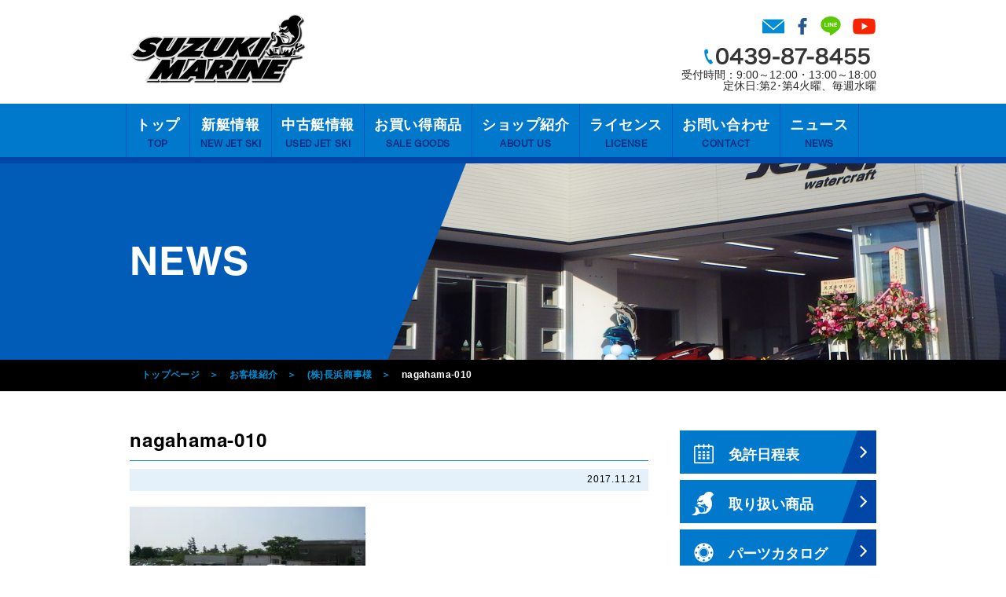

--- FILE ---
content_type: text/html; charset=UTF-8
request_url: https://suzukimarinejet.com/customers/1277/attachment/nagahama-010/
body_size: 16742
content:
<!DOCTYPE HTML>
<html lang="ja">
	<head>
		<meta charset="utf-8">
				<title>nagahama-010 - スズキマリン｜千葉・内房(木更津・富津)のジェットスキーショップ</title>
				<meta name='robots' content='index, follow, max-image-preview:large, max-snippet:-1, max-video-preview:-1' />
	<style>img:is([sizes="auto" i], [sizes^="auto," i]) { contain-intrinsic-size: 3000px 1500px }</style>
	
	<!-- This site is optimized with the Yoast SEO plugin v26.4 - https://yoast.com/wordpress/plugins/seo/ -->
	<link rel="canonical" href="https://suzukimarinejet.com/customers/1277/attachment/nagahama-010/" />
	<meta property="og:locale" content="ja_JP" />
	<meta property="og:type" content="article" />
	<meta property="og:title" content="nagahama-010 - スズキマリン｜千葉・内房(木更津・富津)のジェットスキーショップ" />
	<meta property="og:url" content="https://suzukimarinejet.com/customers/1277/attachment/nagahama-010/" />
	<meta property="og:site_name" content="スズキマリン｜千葉・内房(木更津・富津)のジェットスキーショップ" />
	<meta property="og:image" content="https://suzukimarinejet.com/customers/1277/attachment/nagahama-010" />
	<meta property="og:image:width" content="500" />
	<meta property="og:image:height" content="375" />
	<meta property="og:image:type" content="image/jpeg" />
	<meta name="twitter:card" content="summary_large_image" />
	<script type="application/ld+json" class="yoast-schema-graph">{"@context":"https://schema.org","@graph":[{"@type":"WebPage","@id":"https://suzukimarinejet.com/customers/1277/attachment/nagahama-010/","url":"https://suzukimarinejet.com/customers/1277/attachment/nagahama-010/","name":"nagahama-010 - スズキマリン｜千葉・内房(木更津・富津)のジェットスキーショップ","isPartOf":{"@id":"https://suzukimarinejet.com/#website"},"primaryImageOfPage":{"@id":"https://suzukimarinejet.com/customers/1277/attachment/nagahama-010/#primaryimage"},"image":{"@id":"https://suzukimarinejet.com/customers/1277/attachment/nagahama-010/#primaryimage"},"thumbnailUrl":"https://i0.wp.com/suzukimarinejet.com/wp/wp-content/uploads/2017/12/default_thumb1.jpg?fit=230%2C150&ssl=1","datePublished":"2017-11-21T06:58:12+00:00","breadcrumb":{"@id":"https://suzukimarinejet.com/customers/1277/attachment/nagahama-010/#breadcrumb"},"inLanguage":"ja","potentialAction":[{"@type":"ReadAction","target":["https://suzukimarinejet.com/customers/1277/attachment/nagahama-010/"]}]},{"@type":"ImageObject","inLanguage":"ja","@id":"https://suzukimarinejet.com/customers/1277/attachment/nagahama-010/#primaryimage","url":"https://i0.wp.com/suzukimarinejet.com/wp/wp-content/uploads/2017/12/default_thumb1.jpg?fit=230%2C150&ssl=1","contentUrl":"https://i0.wp.com/suzukimarinejet.com/wp/wp-content/uploads/2017/12/default_thumb1.jpg?fit=230%2C150&ssl=1","width":230,"height":150},{"@type":"BreadcrumbList","@id":"https://suzukimarinejet.com/customers/1277/attachment/nagahama-010/#breadcrumb","itemListElement":[{"@type":"ListItem","position":1,"name":"ホーム","item":"https://suzukimarinejet.com/"},{"@type":"ListItem","position":2,"name":"(株)長浜商事様","item":"https://suzukimarinejet.com/customers/1277/"},{"@type":"ListItem","position":3,"name":"nagahama-010"}]},{"@type":"WebSite","@id":"https://suzukimarinejet.com/#website","url":"https://suzukimarinejet.com/","name":"スズキマリン｜千葉・内房(木更津・富津)のジェットスキーショップ","description":"千葉県富津市・東京湾に面した内房エリアのジェットスキーショップ・スズキマリンです。Kawasaki/SEADOO/YAMAHA/スズキ船外機・新艇/中古艇販売・ジェットスキー/マリンジェットの買取も。","potentialAction":[{"@type":"SearchAction","target":{"@type":"EntryPoint","urlTemplate":"https://suzukimarinejet.com/?s={search_term_string}"},"query-input":{"@type":"PropertyValueSpecification","valueRequired":true,"valueName":"search_term_string"}}],"inLanguage":"ja"}]}</script>
	<!-- / Yoast SEO plugin. -->


<link rel='dns-prefetch' href='//stats.wp.com' />
<link rel='dns-prefetch' href='//v0.wordpress.com' />
<link rel='preconnect' href='//i0.wp.com' />
<link rel="alternate" type="application/rss+xml" title="スズキマリン｜千葉・内房(木更津・富津)のジェットスキーショップ &raquo; nagahama-010 のコメントのフィード" href="https://suzukimarinejet.com/customers/1277/attachment/nagahama-010/feed/" />
		<!-- This site uses the Google Analytics by MonsterInsights plugin v9.10.0 - Using Analytics tracking - https://www.monsterinsights.com/ -->
							<script src="//www.googletagmanager.com/gtag/js?id=G-QV55XF275X"  data-cfasync="false" data-wpfc-render="false" type="text/javascript" async></script>
			<script data-cfasync="false" data-wpfc-render="false" type="text/javascript">
				var mi_version = '9.10.0';
				var mi_track_user = true;
				var mi_no_track_reason = '';
								var MonsterInsightsDefaultLocations = {"page_location":"https:\/\/suzukimarinejet.com\/customers\/1277\/attachment\/nagahama-010\/"};
								if ( typeof MonsterInsightsPrivacyGuardFilter === 'function' ) {
					var MonsterInsightsLocations = (typeof MonsterInsightsExcludeQuery === 'object') ? MonsterInsightsPrivacyGuardFilter( MonsterInsightsExcludeQuery ) : MonsterInsightsPrivacyGuardFilter( MonsterInsightsDefaultLocations );
				} else {
					var MonsterInsightsLocations = (typeof MonsterInsightsExcludeQuery === 'object') ? MonsterInsightsExcludeQuery : MonsterInsightsDefaultLocations;
				}

								var disableStrs = [
										'ga-disable-G-QV55XF275X',
									];

				/* Function to detect opted out users */
				function __gtagTrackerIsOptedOut() {
					for (var index = 0; index < disableStrs.length; index++) {
						if (document.cookie.indexOf(disableStrs[index] + '=true') > -1) {
							return true;
						}
					}

					return false;
				}

				/* Disable tracking if the opt-out cookie exists. */
				if (__gtagTrackerIsOptedOut()) {
					for (var index = 0; index < disableStrs.length; index++) {
						window[disableStrs[index]] = true;
					}
				}

				/* Opt-out function */
				function __gtagTrackerOptout() {
					for (var index = 0; index < disableStrs.length; index++) {
						document.cookie = disableStrs[index] + '=true; expires=Thu, 31 Dec 2099 23:59:59 UTC; path=/';
						window[disableStrs[index]] = true;
					}
				}

				if ('undefined' === typeof gaOptout) {
					function gaOptout() {
						__gtagTrackerOptout();
					}
				}
								window.dataLayer = window.dataLayer || [];

				window.MonsterInsightsDualTracker = {
					helpers: {},
					trackers: {},
				};
				if (mi_track_user) {
					function __gtagDataLayer() {
						dataLayer.push(arguments);
					}

					function __gtagTracker(type, name, parameters) {
						if (!parameters) {
							parameters = {};
						}

						if (parameters.send_to) {
							__gtagDataLayer.apply(null, arguments);
							return;
						}

						if (type === 'event') {
														parameters.send_to = monsterinsights_frontend.v4_id;
							var hookName = name;
							if (typeof parameters['event_category'] !== 'undefined') {
								hookName = parameters['event_category'] + ':' + name;
							}

							if (typeof MonsterInsightsDualTracker.trackers[hookName] !== 'undefined') {
								MonsterInsightsDualTracker.trackers[hookName](parameters);
							} else {
								__gtagDataLayer('event', name, parameters);
							}
							
						} else {
							__gtagDataLayer.apply(null, arguments);
						}
					}

					__gtagTracker('js', new Date());
					__gtagTracker('set', {
						'developer_id.dZGIzZG': true,
											});
					if ( MonsterInsightsLocations.page_location ) {
						__gtagTracker('set', MonsterInsightsLocations);
					}
										__gtagTracker('config', 'G-QV55XF275X', {"forceSSL":"true"} );
										window.gtag = __gtagTracker;										(function () {
						/* https://developers.google.com/analytics/devguides/collection/analyticsjs/ */
						/* ga and __gaTracker compatibility shim. */
						var noopfn = function () {
							return null;
						};
						var newtracker = function () {
							return new Tracker();
						};
						var Tracker = function () {
							return null;
						};
						var p = Tracker.prototype;
						p.get = noopfn;
						p.set = noopfn;
						p.send = function () {
							var args = Array.prototype.slice.call(arguments);
							args.unshift('send');
							__gaTracker.apply(null, args);
						};
						var __gaTracker = function () {
							var len = arguments.length;
							if (len === 0) {
								return;
							}
							var f = arguments[len - 1];
							if (typeof f !== 'object' || f === null || typeof f.hitCallback !== 'function') {
								if ('send' === arguments[0]) {
									var hitConverted, hitObject = false, action;
									if ('event' === arguments[1]) {
										if ('undefined' !== typeof arguments[3]) {
											hitObject = {
												'eventAction': arguments[3],
												'eventCategory': arguments[2],
												'eventLabel': arguments[4],
												'value': arguments[5] ? arguments[5] : 1,
											}
										}
									}
									if ('pageview' === arguments[1]) {
										if ('undefined' !== typeof arguments[2]) {
											hitObject = {
												'eventAction': 'page_view',
												'page_path': arguments[2],
											}
										}
									}
									if (typeof arguments[2] === 'object') {
										hitObject = arguments[2];
									}
									if (typeof arguments[5] === 'object') {
										Object.assign(hitObject, arguments[5]);
									}
									if ('undefined' !== typeof arguments[1].hitType) {
										hitObject = arguments[1];
										if ('pageview' === hitObject.hitType) {
											hitObject.eventAction = 'page_view';
										}
									}
									if (hitObject) {
										action = 'timing' === arguments[1].hitType ? 'timing_complete' : hitObject.eventAction;
										hitConverted = mapArgs(hitObject);
										__gtagTracker('event', action, hitConverted);
									}
								}
								return;
							}

							function mapArgs(args) {
								var arg, hit = {};
								var gaMap = {
									'eventCategory': 'event_category',
									'eventAction': 'event_action',
									'eventLabel': 'event_label',
									'eventValue': 'event_value',
									'nonInteraction': 'non_interaction',
									'timingCategory': 'event_category',
									'timingVar': 'name',
									'timingValue': 'value',
									'timingLabel': 'event_label',
									'page': 'page_path',
									'location': 'page_location',
									'title': 'page_title',
									'referrer' : 'page_referrer',
								};
								for (arg in args) {
																		if (!(!args.hasOwnProperty(arg) || !gaMap.hasOwnProperty(arg))) {
										hit[gaMap[arg]] = args[arg];
									} else {
										hit[arg] = args[arg];
									}
								}
								return hit;
							}

							try {
								f.hitCallback();
							} catch (ex) {
							}
						};
						__gaTracker.create = newtracker;
						__gaTracker.getByName = newtracker;
						__gaTracker.getAll = function () {
							return [];
						};
						__gaTracker.remove = noopfn;
						__gaTracker.loaded = true;
						window['__gaTracker'] = __gaTracker;
					})();
									} else {
										console.log("");
					(function () {
						function __gtagTracker() {
							return null;
						}

						window['__gtagTracker'] = __gtagTracker;
						window['gtag'] = __gtagTracker;
					})();
									}
			</script>
							<!-- / Google Analytics by MonsterInsights -->
		<script type="text/javascript">
/* <![CDATA[ */
window._wpemojiSettings = {"baseUrl":"https:\/\/s.w.org\/images\/core\/emoji\/16.0.1\/72x72\/","ext":".png","svgUrl":"https:\/\/s.w.org\/images\/core\/emoji\/16.0.1\/svg\/","svgExt":".svg","source":{"concatemoji":"https:\/\/suzukimarinejet.com\/wp\/wp-includes\/js\/wp-emoji-release.min.js?ver=6.8.3"}};
/*! This file is auto-generated */
!function(s,n){var o,i,e;function c(e){try{var t={supportTests:e,timestamp:(new Date).valueOf()};sessionStorage.setItem(o,JSON.stringify(t))}catch(e){}}function p(e,t,n){e.clearRect(0,0,e.canvas.width,e.canvas.height),e.fillText(t,0,0);var t=new Uint32Array(e.getImageData(0,0,e.canvas.width,e.canvas.height).data),a=(e.clearRect(0,0,e.canvas.width,e.canvas.height),e.fillText(n,0,0),new Uint32Array(e.getImageData(0,0,e.canvas.width,e.canvas.height).data));return t.every(function(e,t){return e===a[t]})}function u(e,t){e.clearRect(0,0,e.canvas.width,e.canvas.height),e.fillText(t,0,0);for(var n=e.getImageData(16,16,1,1),a=0;a<n.data.length;a++)if(0!==n.data[a])return!1;return!0}function f(e,t,n,a){switch(t){case"flag":return n(e,"\ud83c\udff3\ufe0f\u200d\u26a7\ufe0f","\ud83c\udff3\ufe0f\u200b\u26a7\ufe0f")?!1:!n(e,"\ud83c\udde8\ud83c\uddf6","\ud83c\udde8\u200b\ud83c\uddf6")&&!n(e,"\ud83c\udff4\udb40\udc67\udb40\udc62\udb40\udc65\udb40\udc6e\udb40\udc67\udb40\udc7f","\ud83c\udff4\u200b\udb40\udc67\u200b\udb40\udc62\u200b\udb40\udc65\u200b\udb40\udc6e\u200b\udb40\udc67\u200b\udb40\udc7f");case"emoji":return!a(e,"\ud83e\udedf")}return!1}function g(e,t,n,a){var r="undefined"!=typeof WorkerGlobalScope&&self instanceof WorkerGlobalScope?new OffscreenCanvas(300,150):s.createElement("canvas"),o=r.getContext("2d",{willReadFrequently:!0}),i=(o.textBaseline="top",o.font="600 32px Arial",{});return e.forEach(function(e){i[e]=t(o,e,n,a)}),i}function t(e){var t=s.createElement("script");t.src=e,t.defer=!0,s.head.appendChild(t)}"undefined"!=typeof Promise&&(o="wpEmojiSettingsSupports",i=["flag","emoji"],n.supports={everything:!0,everythingExceptFlag:!0},e=new Promise(function(e){s.addEventListener("DOMContentLoaded",e,{once:!0})}),new Promise(function(t){var n=function(){try{var e=JSON.parse(sessionStorage.getItem(o));if("object"==typeof e&&"number"==typeof e.timestamp&&(new Date).valueOf()<e.timestamp+604800&&"object"==typeof e.supportTests)return e.supportTests}catch(e){}return null}();if(!n){if("undefined"!=typeof Worker&&"undefined"!=typeof OffscreenCanvas&&"undefined"!=typeof URL&&URL.createObjectURL&&"undefined"!=typeof Blob)try{var e="postMessage("+g.toString()+"("+[JSON.stringify(i),f.toString(),p.toString(),u.toString()].join(",")+"));",a=new Blob([e],{type:"text/javascript"}),r=new Worker(URL.createObjectURL(a),{name:"wpTestEmojiSupports"});return void(r.onmessage=function(e){c(n=e.data),r.terminate(),t(n)})}catch(e){}c(n=g(i,f,p,u))}t(n)}).then(function(e){for(var t in e)n.supports[t]=e[t],n.supports.everything=n.supports.everything&&n.supports[t],"flag"!==t&&(n.supports.everythingExceptFlag=n.supports.everythingExceptFlag&&n.supports[t]);n.supports.everythingExceptFlag=n.supports.everythingExceptFlag&&!n.supports.flag,n.DOMReady=!1,n.readyCallback=function(){n.DOMReady=!0}}).then(function(){return e}).then(function(){var e;n.supports.everything||(n.readyCallback(),(e=n.source||{}).concatemoji?t(e.concatemoji):e.wpemoji&&e.twemoji&&(t(e.twemoji),t(e.wpemoji)))}))}((window,document),window._wpemojiSettings);
/* ]]> */
</script>
<style id='wp-emoji-styles-inline-css' type='text/css'>

	img.wp-smiley, img.emoji {
		display: inline !important;
		border: none !important;
		box-shadow: none !important;
		height: 1em !important;
		width: 1em !important;
		margin: 0 0.07em !important;
		vertical-align: -0.1em !important;
		background: none !important;
		padding: 0 !important;
	}
</style>
<link rel='stylesheet' id='wp-block-library-css' href='https://suzukimarinejet.com/wp/wp-includes/css/dist/block-library/style.min.css?ver=6.8.3' type='text/css' media='all' />
<style id='classic-theme-styles-inline-css' type='text/css'>
/*! This file is auto-generated */
.wp-block-button__link{color:#fff;background-color:#32373c;border-radius:9999px;box-shadow:none;text-decoration:none;padding:calc(.667em + 2px) calc(1.333em + 2px);font-size:1.125em}.wp-block-file__button{background:#32373c;color:#fff;text-decoration:none}
</style>
<style id='xo-event-calendar-event-calendar-style-inline-css' type='text/css'>
.xo-event-calendar{font-family:Helvetica Neue,Helvetica,Hiragino Kaku Gothic ProN,Meiryo,MS PGothic,sans-serif;overflow:auto;position:relative}.xo-event-calendar td,.xo-event-calendar th{padding:0!important}.xo-event-calendar .calendar:nth-child(n+2) .month-next,.xo-event-calendar .calendar:nth-child(n+2) .month-prev{visibility:hidden}.xo-event-calendar table{background-color:transparent;border-collapse:separate;border-spacing:0;color:#333;margin:0;padding:0;table-layout:fixed;width:100%}.xo-event-calendar table caption,.xo-event-calendar table tbody,.xo-event-calendar table td,.xo-event-calendar table tfoot,.xo-event-calendar table th,.xo-event-calendar table thead,.xo-event-calendar table tr{background:transparent;border:0;margin:0;opacity:1;outline:0;padding:0;vertical-align:baseline}.xo-event-calendar table table tr{display:table-row}.xo-event-calendar table table td,.xo-event-calendar table table th{display:table-cell;padding:0}.xo-event-calendar table.xo-month{border:1px solid #ccc;border-right-width:0;margin:0 0 8px;padding:0}.xo-event-calendar table.xo-month td,.xo-event-calendar table.xo-month th{background-color:#fff;border:1px solid #ccc;padding:0}.xo-event-calendar table.xo-month caption{caption-side:top}.xo-event-calendar table.xo-month .month-header{display:flex;flex-flow:wrap;justify-content:center;margin:4px 0}.xo-event-calendar table.xo-month .month-header>span{flex-grow:1;text-align:center}.xo-event-calendar table.xo-month button{background-color:transparent;border:0;box-shadow:none;color:#333;cursor:pointer;margin:0;overflow:hidden;padding:0;text-shadow:none;width:38px}.xo-event-calendar table.xo-month button[disabled]{cursor:default;opacity:.3}.xo-event-calendar table.xo-month button>span{text-align:center;vertical-align:middle}.xo-event-calendar table.xo-month button span.nav-prev{border-bottom:2px solid #333;border-left:2px solid #333;display:inline-block;font-size:0;height:13px;transform:rotate(45deg);width:13px}.xo-event-calendar table.xo-month button span.nav-next{border-right:2px solid #333;border-top:2px solid #333;display:inline-block;font-size:0;height:13px;transform:rotate(45deg);width:13px}.xo-event-calendar table.xo-month button:hover span.nav-next,.xo-event-calendar table.xo-month button:hover span.nav-prev{border-width:3px}.xo-event-calendar table.xo-month>thead th{border-width:0 1px 0 0;color:#333;font-size:.9em;font-weight:700;padding:1px 0;text-align:center}.xo-event-calendar table.xo-month>thead th.sunday{color:#d00}.xo-event-calendar table.xo-month>thead th.saturday{color:#00d}.xo-event-calendar table.xo-month .month-week{border:0;overflow:hidden;padding:0;position:relative;width:100%}.xo-event-calendar table.xo-month .month-week table{border:0;margin:0;padding:0}.xo-event-calendar table.xo-month .month-dayname{border-width:1px 0 0 1px;bottom:0;left:0;position:absolute;right:0;top:0}.xo-event-calendar table.xo-month .month-dayname td{border-width:1px 1px 0 0;padding:0}.xo-event-calendar table.xo-month .month-dayname td div{border-width:1px 1px 0 0;font-size:100%;height:1000px;line-height:1.2em;padding:4px;text-align:right}.xo-event-calendar table.xo-month .month-dayname td div.other-month{opacity:.6}.xo-event-calendar table.xo-month .month-dayname td div.today{color:#00d;font-weight:700}.xo-event-calendar table.xo-month .month-dayname-space{height:1.5em;position:relative;top:0}.xo-event-calendar table.xo-month .month-event{background-color:transparent;position:relative;top:0}.xo-event-calendar table.xo-month .month-event td{background-color:transparent;border-width:0 1px 0 0;padding:0 1px 2px}.xo-event-calendar table.xo-month .month-event-space{background-color:transparent;height:1.5em}.xo-event-calendar table.xo-month .month-event-space td{border-width:0 1px 0 0}.xo-event-calendar table.xo-month .month-event tr,.xo-event-calendar table.xo-month .month-event-space tr{background-color:transparent}.xo-event-calendar table.xo-month .month-event-title{background-color:#ccc;border-radius:3px;color:#666;display:block;font-size:.8em;margin:1px;overflow:hidden;padding:0 4px;text-align:left;white-space:nowrap}.xo-event-calendar p.holiday-title{font-size:90%;margin:0;padding:2px 0;vertical-align:middle}.xo-event-calendar p.holiday-title span{border:1px solid #ccc;margin:0 6px 0 0;padding:0 0 0 18px}.xo-event-calendar .loading-animation{left:50%;margin:-20px 0 0 -20px;position:absolute;top:50%}@media(min-width:600px){.xo-event-calendar .calendars.columns-2{-moz-column-gap:15px;column-gap:15px;display:grid;grid-template-columns:repeat(2,1fr);row-gap:5px}.xo-event-calendar .calendars.columns-2 .month-next,.xo-event-calendar .calendars.columns-2 .month-prev{visibility:hidden}.xo-event-calendar .calendars.columns-2 .calendar:first-child .month-prev,.xo-event-calendar .calendars.columns-2 .calendar:nth-child(2) .month-next{visibility:visible}.xo-event-calendar .calendars.columns-3{-moz-column-gap:15px;column-gap:15px;display:grid;grid-template-columns:repeat(3,1fr);row-gap:5px}.xo-event-calendar .calendars.columns-3 .month-next,.xo-event-calendar .calendars.columns-3 .month-prev{visibility:hidden}.xo-event-calendar .calendars.columns-3 .calendar:first-child .month-prev,.xo-event-calendar .calendars.columns-3 .calendar:nth-child(3) .month-next{visibility:visible}.xo-event-calendar .calendars.columns-4{-moz-column-gap:15px;column-gap:15px;display:grid;grid-template-columns:repeat(4,1fr);row-gap:5px}.xo-event-calendar .calendars.columns-4 .month-next,.xo-event-calendar .calendars.columns-4 .month-prev{visibility:hidden}.xo-event-calendar .calendars.columns-4 .calendar:first-child .month-prev,.xo-event-calendar .calendars.columns-4 .calendar:nth-child(4) .month-next{visibility:visible}}.xo-event-calendar.xo-calendar-loading .xo-months{opacity:.5}.xo-event-calendar.xo-calendar-loading .loading-animation{animation:loadingCircRot .8s linear infinite;border:5px solid rgba(0,0,0,.2);border-radius:50%;border-top-color:#4285f4;height:40px;width:40px}@keyframes loadingCircRot{0%{transform:rotate(0deg)}to{transform:rotate(359deg)}}.xo-event-calendar.is-style-legacy table.xo-month .month-header>span{font-size:120%;line-height:28px}.xo-event-calendar.is-style-regular table.xo-month button:not(:hover):not(:active):not(.has-background){background-color:transparent;color:#333}.xo-event-calendar.is-style-regular table.xo-month button>span{text-align:center;vertical-align:middle}.xo-event-calendar.is-style-regular table.xo-month button>span:not(.dashicons){font-size:2em;overflow:hidden;text-indent:100%;white-space:nowrap}.xo-event-calendar.is-style-regular table.xo-month .month-next,.xo-event-calendar.is-style-regular table.xo-month .month-prev{height:2em;width:2em}.xo-event-calendar.is-style-regular table.xo-month .month-header{align-items:center;display:flex;justify-content:center;padding:.2em 0}.xo-event-calendar.is-style-regular table.xo-month .month-header .calendar-caption{flex-grow:1}.xo-event-calendar.is-style-regular table.xo-month .month-header>span{font-size:1.1em}.xo-event-calendar.is-style-regular table.xo-month>thead th{background:#fafafa;font-size:.8em}.xo-event-calendar.is-style-regular table.xo-month .month-dayname td div{font-size:1em;padding:.2em}.xo-event-calendar.is-style-regular table.xo-month .month-dayname td div.today{color:#339;font-weight:700}.xo-event-calendar.is-style-regular .holiday-titles{display:inline-flex;flex-wrap:wrap;gap:.25em 1em}.xo-event-calendar.is-style-regular p.holiday-title{font-size:.875em;margin:0 0 .5em}.xo-event-calendar.is-style-regular p.holiday-title span{margin:0 .25em 0 0;padding:0 0 0 1.25em}

</style>
<style id='xo-event-calendar-simple-calendar-style-inline-css' type='text/css'>
.xo-simple-calendar{box-sizing:border-box;font-family:Helvetica Neue,Helvetica,Hiragino Kaku Gothic ProN,Meiryo,MS PGothic,sans-serif;margin:0;padding:0;position:relative}.xo-simple-calendar td,.xo-simple-calendar th{padding:0!important}.xo-simple-calendar .calendar:nth-child(n+2) .month-next,.xo-simple-calendar .calendar:nth-child(n+2) .month-prev{visibility:hidden}.xo-simple-calendar .calendar table.month{border:0;border-collapse:separate;border-spacing:1px;box-sizing:border-box;margin:0 0 .5em;min-width:auto;outline:0;padding:0;table-layout:fixed;width:100%}.xo-simple-calendar .calendar table.month caption,.xo-simple-calendar .calendar table.month tbody,.xo-simple-calendar .calendar table.month td,.xo-simple-calendar .calendar table.month tfoot,.xo-simple-calendar .calendar table.month th,.xo-simple-calendar .calendar table.month thead,.xo-simple-calendar .calendar table.month tr{background:transparent;border:0;margin:0;opacity:1;outline:0;padding:0;vertical-align:baseline}.xo-simple-calendar .calendar table.month caption{caption-side:top;font-size:1.1em}.xo-simple-calendar .calendar table.month .month-header{align-items:center;display:flex;justify-content:center;width:100%}.xo-simple-calendar .calendar table.month .month-header .month-title{flex-grow:1;font-size:1em;font-weight:400;letter-spacing:.1em;line-height:1em;padding:0;text-align:center}.xo-simple-calendar .calendar table.month .month-header button{background:none;background-color:transparent;border:0;font-size:1.4em;line-height:1.4em;margin:0;outline-offset:0;padding:0;width:1.4em}.xo-simple-calendar .calendar table.month .month-header button:not(:hover):not(:active):not(.has-background){background-color:transparent}.xo-simple-calendar .calendar table.month .month-header button:hover{opacity:.6}.xo-simple-calendar .calendar table.month .month-header button:disabled{cursor:auto;opacity:.3}.xo-simple-calendar .calendar table.month .month-header .month-next,.xo-simple-calendar .calendar table.month .month-header .month-prev{background-color:transparent;color:#333;cursor:pointer}.xo-simple-calendar .calendar table.month tr{background:transparent;border:0;outline:0}.xo-simple-calendar .calendar table.month td,.xo-simple-calendar .calendar table.month th{background:transparent;border:0;outline:0;text-align:center;vertical-align:middle;word-break:normal}.xo-simple-calendar .calendar table.month th{font-size:.8em;font-weight:700}.xo-simple-calendar .calendar table.month td{font-size:1em;font-weight:400}.xo-simple-calendar .calendar table.month .day.holiday{color:#333}.xo-simple-calendar .calendar table.month .day.other{opacity:.3}.xo-simple-calendar .calendar table.month .day>span{box-sizing:border-box;display:inline-block;padding:.2em;width:100%}.xo-simple-calendar .calendar table.month th>span{color:#333}.xo-simple-calendar .calendar table.month .day.sun>span,.xo-simple-calendar .calendar table.month th.sun>span{color:#ec0220}.xo-simple-calendar .calendar table.month .day.sat>span,.xo-simple-calendar .calendar table.month th.sat>span{color:#0069de}.xo-simple-calendar .calendars-footer{margin:.5em;padding:0}.xo-simple-calendar .calendars-footer ul.holiday-titles{border:0;display:inline-flex;flex-wrap:wrap;gap:.25em 1em;margin:0;outline:0;padding:0}.xo-simple-calendar .calendars-footer ul.holiday-titles li{border:0;list-style:none;margin:0;outline:0;padding:0}.xo-simple-calendar .calendars-footer ul.holiday-titles li:after,.xo-simple-calendar .calendars-footer ul.holiday-titles li:before{content:none}.xo-simple-calendar .calendars-footer ul.holiday-titles .mark{border-radius:50%;display:inline-block;height:1.2em;vertical-align:middle;width:1.2em}.xo-simple-calendar .calendars-footer ul.holiday-titles .title{font-size:.7em;vertical-align:middle}@media(min-width:600px){.xo-simple-calendar .calendars.columns-2{-moz-column-gap:15px;column-gap:15px;display:grid;grid-template-columns:repeat(2,1fr);row-gap:5px}.xo-simple-calendar .calendars.columns-2 .month-next,.xo-simple-calendar .calendars.columns-2 .month-prev{visibility:hidden}.xo-simple-calendar .calendars.columns-2 .calendar:first-child .month-prev,.xo-simple-calendar .calendars.columns-2 .calendar:nth-child(2) .month-next{visibility:visible}.xo-simple-calendar .calendars.columns-3{-moz-column-gap:15px;column-gap:15px;display:grid;grid-template-columns:repeat(3,1fr);row-gap:5px}.xo-simple-calendar .calendars.columns-3 .month-next,.xo-simple-calendar .calendars.columns-3 .month-prev{visibility:hidden}.xo-simple-calendar .calendars.columns-3 .calendar:first-child .month-prev,.xo-simple-calendar .calendars.columns-3 .calendar:nth-child(3) .month-next{visibility:visible}.xo-simple-calendar .calendars.columns-4{-moz-column-gap:15px;column-gap:15px;display:grid;grid-template-columns:repeat(4,1fr);row-gap:5px}.xo-simple-calendar .calendars.columns-4 .month-next,.xo-simple-calendar .calendars.columns-4 .month-prev{visibility:hidden}.xo-simple-calendar .calendars.columns-4 .calendar:first-child .month-prev,.xo-simple-calendar .calendars.columns-4 .calendar:nth-child(4) .month-next{visibility:visible}}.xo-simple-calendar .calendar-loading-animation{left:50%;margin:-20px 0 0 -20px;position:absolute;top:50%}.xo-simple-calendar.xo-calendar-loading .calendars{opacity:.3}.xo-simple-calendar.xo-calendar-loading .calendar-loading-animation{animation:SimpleCalendarLoadingCircRot .8s linear infinite;border:5px solid rgba(0,0,0,.2);border-radius:50%;border-top-color:#4285f4;height:40px;width:40px}@keyframes SimpleCalendarLoadingCircRot{0%{transform:rotate(0deg)}to{transform:rotate(359deg)}}.xo-simple-calendar.is-style-regular table.month{border-collapse:collapse;border-spacing:0}.xo-simple-calendar.is-style-regular table.month tr{border:0}.xo-simple-calendar.is-style-regular table.month .day>span{border-radius:50%;line-height:2em;padding:.1em;width:2.2em}.xo-simple-calendar.is-style-frame table.month{background:transparent;border-collapse:collapse;border-spacing:0}.xo-simple-calendar.is-style-frame table.month thead tr{background:#eee}.xo-simple-calendar.is-style-frame table.month tbody tr{background:#fff}.xo-simple-calendar.is-style-frame table.month td,.xo-simple-calendar.is-style-frame table.month th{border:1px solid #ccc}.xo-simple-calendar.is-style-frame .calendars-footer{margin:8px 0}.xo-simple-calendar.is-style-frame .calendars-footer ul.holiday-titles .mark{border:1px solid #ccc;border-radius:0}

</style>
<link rel='stylesheet' id='mediaelement-css' href='https://suzukimarinejet.com/wp/wp-includes/js/mediaelement/mediaelementplayer-legacy.min.css?ver=4.2.17' type='text/css' media='all' />
<link rel='stylesheet' id='wp-mediaelement-css' href='https://suzukimarinejet.com/wp/wp-includes/js/mediaelement/wp-mediaelement.min.css?ver=6.8.3' type='text/css' media='all' />
<style id='jetpack-sharing-buttons-style-inline-css' type='text/css'>
.jetpack-sharing-buttons__services-list{display:flex;flex-direction:row;flex-wrap:wrap;gap:0;list-style-type:none;margin:5px;padding:0}.jetpack-sharing-buttons__services-list.has-small-icon-size{font-size:12px}.jetpack-sharing-buttons__services-list.has-normal-icon-size{font-size:16px}.jetpack-sharing-buttons__services-list.has-large-icon-size{font-size:24px}.jetpack-sharing-buttons__services-list.has-huge-icon-size{font-size:36px}@media print{.jetpack-sharing-buttons__services-list{display:none!important}}.editor-styles-wrapper .wp-block-jetpack-sharing-buttons{gap:0;padding-inline-start:0}ul.jetpack-sharing-buttons__services-list.has-background{padding:1.25em 2.375em}
</style>
<style id='global-styles-inline-css' type='text/css'>
:root{--wp--preset--aspect-ratio--square: 1;--wp--preset--aspect-ratio--4-3: 4/3;--wp--preset--aspect-ratio--3-4: 3/4;--wp--preset--aspect-ratio--3-2: 3/2;--wp--preset--aspect-ratio--2-3: 2/3;--wp--preset--aspect-ratio--16-9: 16/9;--wp--preset--aspect-ratio--9-16: 9/16;--wp--preset--color--black: #000000;--wp--preset--color--cyan-bluish-gray: #abb8c3;--wp--preset--color--white: #ffffff;--wp--preset--color--pale-pink: #f78da7;--wp--preset--color--vivid-red: #cf2e2e;--wp--preset--color--luminous-vivid-orange: #ff6900;--wp--preset--color--luminous-vivid-amber: #fcb900;--wp--preset--color--light-green-cyan: #7bdcb5;--wp--preset--color--vivid-green-cyan: #00d084;--wp--preset--color--pale-cyan-blue: #8ed1fc;--wp--preset--color--vivid-cyan-blue: #0693e3;--wp--preset--color--vivid-purple: #9b51e0;--wp--preset--gradient--vivid-cyan-blue-to-vivid-purple: linear-gradient(135deg,rgba(6,147,227,1) 0%,rgb(155,81,224) 100%);--wp--preset--gradient--light-green-cyan-to-vivid-green-cyan: linear-gradient(135deg,rgb(122,220,180) 0%,rgb(0,208,130) 100%);--wp--preset--gradient--luminous-vivid-amber-to-luminous-vivid-orange: linear-gradient(135deg,rgba(252,185,0,1) 0%,rgba(255,105,0,1) 100%);--wp--preset--gradient--luminous-vivid-orange-to-vivid-red: linear-gradient(135deg,rgba(255,105,0,1) 0%,rgb(207,46,46) 100%);--wp--preset--gradient--very-light-gray-to-cyan-bluish-gray: linear-gradient(135deg,rgb(238,238,238) 0%,rgb(169,184,195) 100%);--wp--preset--gradient--cool-to-warm-spectrum: linear-gradient(135deg,rgb(74,234,220) 0%,rgb(151,120,209) 20%,rgb(207,42,186) 40%,rgb(238,44,130) 60%,rgb(251,105,98) 80%,rgb(254,248,76) 100%);--wp--preset--gradient--blush-light-purple: linear-gradient(135deg,rgb(255,206,236) 0%,rgb(152,150,240) 100%);--wp--preset--gradient--blush-bordeaux: linear-gradient(135deg,rgb(254,205,165) 0%,rgb(254,45,45) 50%,rgb(107,0,62) 100%);--wp--preset--gradient--luminous-dusk: linear-gradient(135deg,rgb(255,203,112) 0%,rgb(199,81,192) 50%,rgb(65,88,208) 100%);--wp--preset--gradient--pale-ocean: linear-gradient(135deg,rgb(255,245,203) 0%,rgb(182,227,212) 50%,rgb(51,167,181) 100%);--wp--preset--gradient--electric-grass: linear-gradient(135deg,rgb(202,248,128) 0%,rgb(113,206,126) 100%);--wp--preset--gradient--midnight: linear-gradient(135deg,rgb(2,3,129) 0%,rgb(40,116,252) 100%);--wp--preset--font-size--small: 13px;--wp--preset--font-size--medium: 20px;--wp--preset--font-size--large: 36px;--wp--preset--font-size--x-large: 42px;--wp--preset--spacing--20: 0.44rem;--wp--preset--spacing--30: 0.67rem;--wp--preset--spacing--40: 1rem;--wp--preset--spacing--50: 1.5rem;--wp--preset--spacing--60: 2.25rem;--wp--preset--spacing--70: 3.38rem;--wp--preset--spacing--80: 5.06rem;--wp--preset--shadow--natural: 6px 6px 9px rgba(0, 0, 0, 0.2);--wp--preset--shadow--deep: 12px 12px 50px rgba(0, 0, 0, 0.4);--wp--preset--shadow--sharp: 6px 6px 0px rgba(0, 0, 0, 0.2);--wp--preset--shadow--outlined: 6px 6px 0px -3px rgba(255, 255, 255, 1), 6px 6px rgba(0, 0, 0, 1);--wp--preset--shadow--crisp: 6px 6px 0px rgba(0, 0, 0, 1);}:where(.is-layout-flex){gap: 0.5em;}:where(.is-layout-grid){gap: 0.5em;}body .is-layout-flex{display: flex;}.is-layout-flex{flex-wrap: wrap;align-items: center;}.is-layout-flex > :is(*, div){margin: 0;}body .is-layout-grid{display: grid;}.is-layout-grid > :is(*, div){margin: 0;}:where(.wp-block-columns.is-layout-flex){gap: 2em;}:where(.wp-block-columns.is-layout-grid){gap: 2em;}:where(.wp-block-post-template.is-layout-flex){gap: 1.25em;}:where(.wp-block-post-template.is-layout-grid){gap: 1.25em;}.has-black-color{color: var(--wp--preset--color--black) !important;}.has-cyan-bluish-gray-color{color: var(--wp--preset--color--cyan-bluish-gray) !important;}.has-white-color{color: var(--wp--preset--color--white) !important;}.has-pale-pink-color{color: var(--wp--preset--color--pale-pink) !important;}.has-vivid-red-color{color: var(--wp--preset--color--vivid-red) !important;}.has-luminous-vivid-orange-color{color: var(--wp--preset--color--luminous-vivid-orange) !important;}.has-luminous-vivid-amber-color{color: var(--wp--preset--color--luminous-vivid-amber) !important;}.has-light-green-cyan-color{color: var(--wp--preset--color--light-green-cyan) !important;}.has-vivid-green-cyan-color{color: var(--wp--preset--color--vivid-green-cyan) !important;}.has-pale-cyan-blue-color{color: var(--wp--preset--color--pale-cyan-blue) !important;}.has-vivid-cyan-blue-color{color: var(--wp--preset--color--vivid-cyan-blue) !important;}.has-vivid-purple-color{color: var(--wp--preset--color--vivid-purple) !important;}.has-black-background-color{background-color: var(--wp--preset--color--black) !important;}.has-cyan-bluish-gray-background-color{background-color: var(--wp--preset--color--cyan-bluish-gray) !important;}.has-white-background-color{background-color: var(--wp--preset--color--white) !important;}.has-pale-pink-background-color{background-color: var(--wp--preset--color--pale-pink) !important;}.has-vivid-red-background-color{background-color: var(--wp--preset--color--vivid-red) !important;}.has-luminous-vivid-orange-background-color{background-color: var(--wp--preset--color--luminous-vivid-orange) !important;}.has-luminous-vivid-amber-background-color{background-color: var(--wp--preset--color--luminous-vivid-amber) !important;}.has-light-green-cyan-background-color{background-color: var(--wp--preset--color--light-green-cyan) !important;}.has-vivid-green-cyan-background-color{background-color: var(--wp--preset--color--vivid-green-cyan) !important;}.has-pale-cyan-blue-background-color{background-color: var(--wp--preset--color--pale-cyan-blue) !important;}.has-vivid-cyan-blue-background-color{background-color: var(--wp--preset--color--vivid-cyan-blue) !important;}.has-vivid-purple-background-color{background-color: var(--wp--preset--color--vivid-purple) !important;}.has-black-border-color{border-color: var(--wp--preset--color--black) !important;}.has-cyan-bluish-gray-border-color{border-color: var(--wp--preset--color--cyan-bluish-gray) !important;}.has-white-border-color{border-color: var(--wp--preset--color--white) !important;}.has-pale-pink-border-color{border-color: var(--wp--preset--color--pale-pink) !important;}.has-vivid-red-border-color{border-color: var(--wp--preset--color--vivid-red) !important;}.has-luminous-vivid-orange-border-color{border-color: var(--wp--preset--color--luminous-vivid-orange) !important;}.has-luminous-vivid-amber-border-color{border-color: var(--wp--preset--color--luminous-vivid-amber) !important;}.has-light-green-cyan-border-color{border-color: var(--wp--preset--color--light-green-cyan) !important;}.has-vivid-green-cyan-border-color{border-color: var(--wp--preset--color--vivid-green-cyan) !important;}.has-pale-cyan-blue-border-color{border-color: var(--wp--preset--color--pale-cyan-blue) !important;}.has-vivid-cyan-blue-border-color{border-color: var(--wp--preset--color--vivid-cyan-blue) !important;}.has-vivid-purple-border-color{border-color: var(--wp--preset--color--vivid-purple) !important;}.has-vivid-cyan-blue-to-vivid-purple-gradient-background{background: var(--wp--preset--gradient--vivid-cyan-blue-to-vivid-purple) !important;}.has-light-green-cyan-to-vivid-green-cyan-gradient-background{background: var(--wp--preset--gradient--light-green-cyan-to-vivid-green-cyan) !important;}.has-luminous-vivid-amber-to-luminous-vivid-orange-gradient-background{background: var(--wp--preset--gradient--luminous-vivid-amber-to-luminous-vivid-orange) !important;}.has-luminous-vivid-orange-to-vivid-red-gradient-background{background: var(--wp--preset--gradient--luminous-vivid-orange-to-vivid-red) !important;}.has-very-light-gray-to-cyan-bluish-gray-gradient-background{background: var(--wp--preset--gradient--very-light-gray-to-cyan-bluish-gray) !important;}.has-cool-to-warm-spectrum-gradient-background{background: var(--wp--preset--gradient--cool-to-warm-spectrum) !important;}.has-blush-light-purple-gradient-background{background: var(--wp--preset--gradient--blush-light-purple) !important;}.has-blush-bordeaux-gradient-background{background: var(--wp--preset--gradient--blush-bordeaux) !important;}.has-luminous-dusk-gradient-background{background: var(--wp--preset--gradient--luminous-dusk) !important;}.has-pale-ocean-gradient-background{background: var(--wp--preset--gradient--pale-ocean) !important;}.has-electric-grass-gradient-background{background: var(--wp--preset--gradient--electric-grass) !important;}.has-midnight-gradient-background{background: var(--wp--preset--gradient--midnight) !important;}.has-small-font-size{font-size: var(--wp--preset--font-size--small) !important;}.has-medium-font-size{font-size: var(--wp--preset--font-size--medium) !important;}.has-large-font-size{font-size: var(--wp--preset--font-size--large) !important;}.has-x-large-font-size{font-size: var(--wp--preset--font-size--x-large) !important;}
:where(.wp-block-post-template.is-layout-flex){gap: 1.25em;}:where(.wp-block-post-template.is-layout-grid){gap: 1.25em;}
:where(.wp-block-columns.is-layout-flex){gap: 2em;}:where(.wp-block-columns.is-layout-grid){gap: 2em;}
:root :where(.wp-block-pullquote){font-size: 1.5em;line-height: 1.6;}
</style>
<link rel='stylesheet' id='xo-event-calendar-css' href='https://suzukimarinejet.com/wp/wp-content/plugins/xo-event-calendar/css/xo-event-calendar.css?ver=3.2.10' type='text/css' media='all' />
<script type="text/javascript" src="https://suzukimarinejet.com/wp/wp-content/plugins/google-analytics-for-wordpress/assets/js/frontend-gtag.min.js?ver=9.10.0" id="monsterinsights-frontend-script-js" async="async" data-wp-strategy="async"></script>
<script data-cfasync="false" data-wpfc-render="false" type="text/javascript" id='monsterinsights-frontend-script-js-extra'>/* <![CDATA[ */
var monsterinsights_frontend = {"js_events_tracking":"true","download_extensions":"doc,pdf,ppt,zip,xls,docx,pptx,xlsx","inbound_paths":"[]","home_url":"https:\/\/suzukimarinejet.com","hash_tracking":"false","v4_id":"G-QV55XF275X"};/* ]]> */
</script>
<link rel="https://api.w.org/" href="https://suzukimarinejet.com/wp-json/" /><link rel="alternate" title="JSON" type="application/json" href="https://suzukimarinejet.com/wp-json/wp/v2/media/1287" /><link rel="EditURI" type="application/rsd+xml" title="RSD" href="https://suzukimarinejet.com/wp/xmlrpc.php?rsd" />
<meta name="generator" content="WordPress 6.8.3" />
<link rel='shortlink' href='https://wp.me/a9uXhE-kL' />
<link rel="alternate" title="oEmbed (JSON)" type="application/json+oembed" href="https://suzukimarinejet.com/wp-json/oembed/1.0/embed?url=https%3A%2F%2Fsuzukimarinejet.com%2Fcustomers%2F1277%2Fattachment%2Fnagahama-010%2F" />
<link rel="alternate" title="oEmbed (XML)" type="text/xml+oembed" href="https://suzukimarinejet.com/wp-json/oembed/1.0/embed?url=https%3A%2F%2Fsuzukimarinejet.com%2Fcustomers%2F1277%2Fattachment%2Fnagahama-010%2F&#038;format=xml" />
	<style>img#wpstats{display:none}</style>
		
<!-- BEGIN: WP Social Bookmarking Light HEAD --><script>
    (function (d, s, id) {
        var js, fjs = d.getElementsByTagName(s)[0];
        if (d.getElementById(id)) return;
        js = d.createElement(s);
        js.id = id;
        js.src = "//connect.facebook.net/ja_JP/sdk.js#xfbml=1&version=v2.7";
        fjs.parentNode.insertBefore(js, fjs);
    }(document, 'script', 'facebook-jssdk'));
</script>
<style type="text/css">.wp_social_bookmarking_light{
    border: 0 !important;
    padding: 10px 0 20px 0 !important;
    margin: 0 !important;
}
.wp_social_bookmarking_light div{
    float: left !important;
    border: 0 !important;
    padding: 0 !important;
    margin: 0 5px 0px 0 !important;
    min-height: 30px !important;
    line-height: 18px !important;
    text-indent: 0 !important;
}
.wp_social_bookmarking_light img{
    border: 0 !important;
    padding: 0;
    margin: 0;
    vertical-align: top !important;
}
.wp_social_bookmarking_light_clear{
    clear: both !important;
}
#fb-root{
    display: none;
}
.wsbl_facebook_like iframe{
    max-width: none !important;
}
.wsbl_pinterest a{
    border: 0px !important;
}
</style>
<!-- END: WP Social Bookmarking Light HEAD -->
		<meta name="viewport" content="width=device-width, initial-scale=1, minimum-scale=1, maximum-scale=2, user-scalable=yes">
		<meta name="format-detection" content="telephone=no">
		<link href="https://suzukimarinejet.com/wp/wp-content/themes/suzukimarine/images/favicon.ico" rel="shortcut icon">
		<link rel="stylesheet" href="https://suzukimarinejet.com/wp/wp-content/themes/suzukimarine/css/reset.css">
		<link rel="stylesheet" href="https://suzukimarinejet.com/wp/wp-content/themes/suzukimarine/css/base.min.css">
		<link rel="stylesheet" href="https://suzukimarinejet.com/wp/wp-content/themes/suzukimarine/css/sp.min.css">
		<link rel="stylesheet" href="https://suzukimarinejet.com/wp/wp-content/themes/suzukimarine/css/animate.css">
		<link rel="stylesheet" href="https://maxcdn.bootstrapcdn.com/font-awesome/4.7.0/css/font-awesome.min.css">
		<script type="text/javascript" src="https://suzukimarinejet.com/wp/wp-content/themes/suzukimarine/js/jquery.js"></script>
		<!--レスポンシブ用ボタン読み込ませ-->
		<script type="text/javascript" async>
			$(function() {
				$("#panel-btn").click(function() {
					$("#panel").slideToggle(200);
					$("#panel-btn-icon").toggleClass("close");
					return false;
				});
			});
		</script>
		<!--スマホ表示切替ボタン読み込ませ-->
		<script charset="UTF-8" src="https://suzukimarinejet.com/wp/wp-content/themes/suzukimarine/js/jquery.cookie.js" async></script>
		<script charset="UTF-8" src="https://suzukimarinejet.com/wp/wp-content/themes/suzukimarine/js/switch.screen.js" async></script>
		<!-- Fade in Animation -->
		<link rel="stylesheet" href="https://suzukimarinejet.com/wp/wp-content/themes/suzukimarine/css/animate.css" rel="stylesheet" media="all">
		<script type="text/javascript" src="https://suzukimarinejet.com/wp/wp-content/themes/suzukimarine/js/wow.min.js"></script>
		<script type="text/javascript">
			new WOW({
				mobile: false
			}).init();
		</script>
		<!--page top-->
		<script type="text/javascript">
			$(document).ready(function() {
				var pagetop = $('.pagetop');
				$(window).scroll(function () {
					if ($(this).scrollTop() > 400) {
						pagetop.addClass('show');
					} else {
						pagetop.removeClass('show');
					}
				});
				pagetop.click(function () {
					$('body, html').animate({ scrollTop: 0 }, 500);
					return false;
				});
			});
		</script>
				<script>
			$(function() {
				$(".sub_menu_title").click(function() {
					$(this).next(".n_after").slideToggle(500);
				});
			});
		</script>
			</head>
	<body class="drawer index">
		<div id="wrapper">
			<div class="sp_menu">
				<p class="fix_logo pc_none"><a href="https://suzukimarinejet.com/">スズキマリン</a></p>
				<div class="tel_btn pc_none"><a href="tel:0439-87-8455">TEL</a></div>
				<input type="checkbox" id="navTgl" class="pc_none">
				<label for="navTgl" class="open pc_none">≡</label>
				<label for="navTgl" class="close pc_none"></label>
				<nav class="menu pc_none">
					<ul class="dropdown">
						<li><a href="https://suzukimarinejet.com/">トップ</a></li>
						<li><a href="https://suzukimarinejet.com/new#new">新艇情報</a></li>
						<li><a href="https://suzukimarinejet.com/used#used_main">中古艇情報</a></li>
						<li><a href="https://suzukimarinejet.com/goods#goods_main">お買い得商品</a></li>
						<li class="sub_menu">
							<p class="sub_menu_title">ショップ紹介</p>
							<ul class="n_after">
								<li><a href="https://suzukimarinejet.com/about#about">ショップ紹介</a></li>
								<li><a href="https://suzukimarinejet.com/about#access">交通アクセス</a></li>
								<li><a href="https://suzukimarinejet.com/about#parking">艇庫紹介</a></li>
							</ul>
						</li>
						<li><a href="https://suzukimarinejet.com/customers#customers_main">お客様紹介</a></li>
						<li><a href="https://suzukimarinejet.com/sell#sell">ジェットスキー買取</a></li>
						<li class="sub_menu">
							<p class="sub_menu_title">免許日程表</p>
							<ul class="n_after">
								<li class="n_after"><a href="https://suzukimarinejet.com/license#license_main">免許日程表一覧</a></li>
								<li class="sub_menu"><a href="">JEIS・国家試験免除コース</a>
									<ul class="n_after">
										<li><a href="https://suzukimarinejet.com/jeis_course/jet-ichikawa/">特殊小型(水上バイク)・市川</a></li>
										<li><a href="https://suzukimarinejet.com/jeis_course/jet-yokohama/">特殊小型(水上バイク)・横浜</a></li>
										<li><a href="https://suzukimarinejet.com/jeis_course/jet-futtsu/">特殊小型(水上バイク)・富津</a></li>
										<li><a href="https://suzukimarinejet.com/jeis_course/class2-yokohama/">2級小型船舶・横浜</a></li>
										<li><a href="https://suzukimarinejet.com/jeis_course/class2-tokyo/">2級小型船舶・東京</a></li>
									</ul>
								</li>
								<li class="sub_menu"><a href="">格安・実力コース</a>
									<ul class="n_after">
										<li><a href="https://suzukimarinejet.com/ability/schooljet-ability/">特殊小型(水上バイク)</a></li>
									</ul>
								</li>
								<li class="sub_menu"><a href="">マリンライセンスロイヤルコース</a>
									<ul class="n_after">
										<li><a href="https://suzukimarinejet.com/marinelicenseroyal/schooljet-mlr/">特殊小型(水上バイク)</a></li>
									</ul>
								</li>
							</ul>
						</li>
						<li><a href="https://suzukimarinejet.com/handling_goods/">取り扱い商品</a></li>
						<li class="sub_menu">
							<p class="sub_menu_title">パーツカタログ・リンク集</p>
							<ul class="n_after">
								<li><a href="https://suzukimarinejet.com/parts-link#parts_catalog">パーツカタログ</a></li>
								<li><a href="https://suzukimarinejet.com/parts-link#links">リンク集</a></li>
							</ul>
						</li>
						<li><a href="https://suzukimarinejet.com/custom#custom_main">カスタム</a></li>
						<li><a href="https://jci.go.jp/shinseisho/" target="_blank">申請書</a></li>
						<li><a href="https://suzukimarinejet.com/recommended/">富津岬ゲレンデ紹介+<br>おすすめ観光スポット</a></li>
						<li><a href="https://suzukimarinejet.com/sitemap/">特定商取引上の表記<br>サイトマップ</a></li>
						<li><a href="https://suzukimarinejet.com/contact#tel_contact">お問い合わせ</a></li>
						<li><a href="https://suzukimarinejet.com/news#news_maintitle">ニュース</a></li>
					</ul>
				</nav>
			</div>
			<div class="contents">
								<header id="header" class="sub_header">
									<div class="header_box wrapper">
												<p id="header_logo" class="fl_l"><a href="https://suzukimarinejet.com/">スズキマリン</a></p>
												<div class="fl_r">
							<ul class="sns_list">
								<li class="fl_l"><a href="https://suzukimarinejet.com/contact#mail_contact">お問い合わせ</a></li>
								<li class="fl_l"><a href="https://www.facebook.com/%E3%82%B9%E3%82%BA%E3%82%AD%E3%83%9E%E3%83%AA%E3%83%B3-268886286538176/" target="_blank">スズキマリン Facebook</a></li>
								<li class="fl_l"><a href="https://page.line.me/suzukimarine" target="_blank">スズキマリン LINE</a></li>
								<li class="fl_l"><a href="https://www.youtube.com/channel/UCLgpgRpNmTbSVDYNl8pc0Dw" target="_blank">スズキマリン Youtube</a></li>
							</ul>
							<p class="clear">&nbsp;</p>
							<p class="tel_number">0439-87-8455</p>
							<p>受付時間：9:00～12:00・13:00～18:00<br>定休日:第2･第4火曜、毎週水曜</p>
						</div>
						<p class="clear">&nbsp;</p>
					</div>
					<nav id="gnav">
						<ul class="wrapper">
							<li><a href="https://suzukimarinejet.com/">トップ<span>TOP</span></a></li>
							<li><a href="https://suzukimarinejet.com/new#new">新艇情報<span>NEW JET SKI</span></a></li>
							<li><a href="https://suzukimarinejet.com/used#used_main">中古艇情報<span>USED JET SKI</span></a></li>
							<li><a href="https://suzukimarinejet.com/goods#goods_main">お買い得商品<span>SALE GOODS</span></a></li>
							<li><a href="https://suzukimarinejet.com/about#about">ショップ紹介<span>ABOUT US</span></a></li>
							<li><a href="https://suzukimarinejet.com/license#license_main">ライセンス<span>LICENSE</span></a></li>
							<li><a href="https://suzukimarinejet.com/contact#tel_contact">お問い合わせ<span>CONTACT</span></a></li>
							<li><a href="https://suzukimarinejet.com/news#news_maintitle">ニュース<span>NEWS</span></a></li>
						</ul>
					</nav>
					<!--スマホ表示切替ボタンココから-->
					<ul id="switch">
						<li><a id="btnPC" href="#">PC版を見る</a></li>
						<li><a id="btnSP" href="#">SP版を見る</a></li>
					</ul>
					<!--スマホ表示切替ボタンココまで-->
									</header>
												<div id="news_title" class="main_title fadebox"><p class="wrapper">NEWS</p></div>
												<div class="bread_crumb">
	<ul>
		<li class="level-1 top"><a href="https://suzukimarinejet.com/">トップページ</a></li>
		<li class="level-2 sub"><a href="https://suzukimarinejet.com/customers/">お客様紹介</a></li>
		<li class="level-3 sub"><a href="https://suzukimarinejet.com/customers/1277/">(株)長浜商事様</a></li>
		<li class="level-4 sub tail current">nagahama-010</li>
	</ul>
</div>
								<div class="wrapper">
										<article class="main_contents fl_l">
											<section id="news_detail" class="wow fadeInUp">
			<div class="text_box">
				<h1 class="border_b">nagahama-010 </h1>
				<div class="tag_list">
					<p class="category"></p>
					<p class="date">2017.11.21</p>
					<p class="clear">&nbsp;</p>
				</div>
				<div class="contents"><p class="attachment"><a href="https://i0.wp.com/suzukimarinejet.com/wp/wp-content/uploads/2017/11/nagahama-010.jpg?ssl=1"><img fetchpriority="high" decoding="async" width="300" height="225" src="https://i0.wp.com/suzukimarinejet.com/wp/wp-content/uploads/2017/11/nagahama-010.jpg?fit=300%2C225&amp;ssl=1" class="attachment-medium size-medium" alt="" srcset="https://i0.wp.com/suzukimarinejet.com/wp/wp-content/uploads/2017/11/nagahama-010.jpg?w=500&amp;ssl=1 500w, https://i0.wp.com/suzukimarinejet.com/wp/wp-content/uploads/2017/11/nagahama-010.jpg?resize=300%2C225&amp;ssl=1 300w, https://i0.wp.com/suzukimarinejet.com/wp/wp-content/uploads/2017/11/nagahama-010.jpg?resize=200%2C150&amp;ssl=1 200w" sizes="(max-width: 300px) 100vw, 300px" data-attachment-id="1287" data-permalink="https://suzukimarinejet.com/customers/1277/attachment/nagahama-010/" data-orig-file="https://i0.wp.com/suzukimarinejet.com/wp/wp-content/uploads/2017/11/nagahama-010.jpg?fit=500%2C375&amp;ssl=1" data-orig-size="500,375" data-comments-opened="1" data-image-meta="{&quot;aperture&quot;:&quot;0&quot;,&quot;credit&quot;:&quot;&quot;,&quot;camera&quot;:&quot;&quot;,&quot;caption&quot;:&quot;&quot;,&quot;created_timestamp&quot;:&quot;0&quot;,&quot;copyright&quot;:&quot;&quot;,&quot;focal_length&quot;:&quot;0&quot;,&quot;iso&quot;:&quot;0&quot;,&quot;shutter_speed&quot;:&quot;0&quot;,&quot;title&quot;:&quot;&quot;,&quot;orientation&quot;:&quot;0&quot;}" data-image-title="nagahama-010" data-image-description="" data-image-caption="" data-medium-file="https://i0.wp.com/suzukimarinejet.com/wp/wp-content/uploads/2017/11/nagahama-010.jpg?fit=300%2C225&amp;ssl=1" data-large-file="https://i0.wp.com/suzukimarinejet.com/wp/wp-content/uploads/2017/11/nagahama-010.jpg?fit=500%2C375&amp;ssl=1" /></a></p>
<div class='wp_social_bookmarking_light'>        <div class="wsbl_facebook_like"><div id="fb-root"></div><fb:like href="https://suzukimarinejet.com/customers/1277/attachment/nagahama-010/" layout="button_count" action="like" width="100" share="false" show_faces="false" ></fb:like></div>        <div class="wsbl_facebook_share"><div id="fb-root"></div><fb:share-button href="https://suzukimarinejet.com/customers/1277/attachment/nagahama-010/" type="button_count" ></fb:share-button></div>        <div class="wsbl_twitter"><a href="https://twitter.com/share" class="twitter-share-button" data-url="https://suzukimarinejet.com/customers/1277/attachment/nagahama-010/" data-text="nagahama-010">Tweet</a></div>        <div class="wsbl_google_plus_one"><g:plusone size="medium" annotation="none" href="https://suzukimarinejet.com/customers/1277/attachment/nagahama-010/" ></g:plusone></div>        <div class="wsbl_line"><a href='http://line.me/R/msg/text/?nagahama-010%0D%0Ahttps%3A%2F%2Fsuzukimarinejet.com%2Fcustomers%2F1277%2Fattachment%2Fnagahama-010%2F' title='LINEで送る' rel=nofollow class='wp_social_bookmarking_light_a' ><img data-recalc-dims="1" src="https://i0.wp.com/suzukimarinejet.com/wp/wp-content/plugins/wp-social-bookmarking-light/public/images/line88x20.png?resize=88%2C20&#038;ssl=1" alt='LINEで送る' title='LINEで送る' width="88" height="20" class='wp_social_bookmarking_light_img' /></a></div>        <div class="wsbl_pocket"><a href="https://getpocket.com/save" class="pocket-btn" data-lang="en" data-save-url="https://suzukimarinejet.com/customers/1277/attachment/nagahama-010/" data-pocket-count="none" data-pocket-align="left" >Pocket</a><script type="text/javascript">!function(d,i){if(!d.getElementById(i)){var j=d.createElement("script");j.id=i;j.src="https://widgets.getpocket.com/v1/j/btn.js?v=1";var w=d.getElementById(i);d.body.appendChild(j);}}(document,"pocket-btn-js");</script></div></div>
<br class='wp_social_bookmarking_light_clear' />
</div>
			</div>
			<div class="single_contents">
				<nav class="adjacent_post_links">
					<ul>
						<li class="previous"><a href="https://suzukimarinejet.com/customers/1277/" rel="prev">(株)長浜商事様</a></li>
						<li class="next"></li>
					</ul>
				</nav>
				<p class="clear">&nbsp;<br>&nbsp;</p>
			</div>
		</section>				</article>
								<aside class="fl_r wow fadeInUp">
		<ul class="btn_list">
		<li class="btn"><a href="https://suzukimarinejet.com/license#license_main"><span>免許日程表</span></a></li>
		<li class="btn"><a href="https://suzukimarinejet.com/handling_goods#handling_main"><span>取り扱い商品</span></a></li>
		<li class="btn"><a href="https://suzukimarinejet.com/parts-link#parts_catalog"><span>パーツカタログ</span></a></li>
		<li class="btn"><a href="https://suzukimarinejet.com/custom#custom_main"><span>カスタム</span></a></li>
		<li class="btn"><a href="https://suzukimarinejet.com/about#parking"><span>艇庫紹介</span></a></li>
		<li class="btn"><a href="https://suzukimarinejet.com/parts-link#links"><span>リンク集</span></a></li>
		<li class="btn"><a href="https://jci.go.jp/shinseisho/" target="_blank"><span>申請書</span></a></li>
		<li class="btn"><a href="https://suzukimarinejet.com/recommended#futtsu_cape"><span>富津岬ゲレンデ紹介+<br>おすすめ観光スポット</span></a></li>
		<li class="btn"><a href="https://suzukimarinejet.com/about#access"><span>交通アクセス</span></a></li>
	</ul>
	<div class="fb"><div class="fb-page" data-href="https://m.facebook.com/%E3%82%B9%E3%82%BA%E3%82%AD%E3%83%9E%E3%83%AA%E3%83%B3-268886286538176/" data-tabs="timeline" data-width="250" data-height="315" data-small-header="false" data-adapt-container-width="false" data-hide-cover="false" data-show-facepile="true"><blockquote cite="https://m.facebook.com/%E3%82%B9%E3%82%BA%E3%82%AD%E3%83%9E%E3%83%AA%E3%83%B3-268886286538176/" class="fb-xfbml-parse-ignore"><a href="https://m.facebook.com/%E3%82%B9%E3%82%BA%E3%82%AD%E3%83%9E%E3%83%AA%E3%83%B3-268886286538176/">スズキマリン</a></blockquote></div></div>
	<div class="youtube"><a href="https://www.youtube.com/channel/UCLgpgRpNmTbSVDYNl8pc0Dw" target="_blank"><img src="https://suzukimarinejet.com/wp/wp-content/themes/suzukimarine/images/youtube_thumb.jpg" alt="スズキマリン YouTubeチャンネル"></a></div>
	<ul class="shop">
		<li class="kawasaki"><a href="http://www.kawasaki-motors.com/" target="_blank">JET SKI kAWASAKI</a></li>
		<!-- <li class="rental-a"><a href="http://www.rentalalpha.com/html/page187.html" target="_blank">Rental-a</a></li> -->
	</ul>
</aside>				<p class="clear">&nbsp;</p>
				</div>
				<div id="bottom_profile" class="main_bottom wow fadeInUp">
					<div class="wrapper">
						<p class="fl_l"><span>JET SKI SHOP スズキマリン</span><br>千葉県富津市富津2401-315</p>
						<p class="fl_l profile_logo">スズキマリン</p>
						<p class="clear">&nbsp;</p>
						<div class="tel_box fl_l wow fadeInLeft" data-wow-delay="0.2s">
							<h2 class="fl_l">お電話での<br>お問い合わせ：</h2>
							<p class="tel_number">0439-87-8455</p>
							<p class="clear">&nbsp;</p>
							<p class="business_hour">受付時間：<span>9:00～12:00 13:00～18:00</span><br>定休日：<span>第2･第4火曜、毎週水曜</span></p>
						</div>
						<ul class="sns_box fl_r wow fadeInRight" data-wow-delay="0.3s">
							<li class="mail_box"><a href="https://suzukimarinejet.com/contact#mail_contact">メールでのお問い合わせ</a></li>
							<li class="line_box"><a href="https://page.line.me/suzukimarine" target="_blank">友達追加</a></li>
						</ul>
						<p class="clear">&nbsp;</p>
                                        
					</div>
				</div>
								<footer id="footer" class="wow fadeInUp">
					<div class="wrapper">
						<div class="footer_info fl_l wow fadeInUp" data-wow-delay="0.2s">
							<div id="footer_logo"><a href="https://suzukimarinejet.com/">JET SKI SHOP スズキマリン</a></div>
							<p><span>JET SKI SHOP スズキマリン</span>千葉県富津市富津2401-315<br>TEL: 0439-87-8455 / FAX: 0439-87-8863<br>EMAIL: <a class="text_link" href="mailto:info@suzukimarinejet.com">info@suzukimarinejet.com</a><br>受付時間：9:00～12:00　13:00～18:00<br>定休日：第2･第4火曜、毎週水曜</p>
						</div>
                                               
						<ul class="fl_l wow fadeInUp" data-wow-delay="0.3s">
							<li><a class="text_link" href="https://suzukimarinejet.com/new#new">新艇情報</a></li>
							<li><a class="text_link" href="https://suzukimarinejet.com/used#used_main">中古艇情報</a></li>
							<li><a class="text_link" href="https://suzukimarinejet.com/goods#goods_main">お買い得商品</a></li>
							<li><a class="text_link" href="https://suzukimarinejet.com/about#about">ショップ紹介</a></li>
							<li><a class="text_link" href="https://suzukimarinejet.com/about#access">交通アクセス</a></li>
							<li><a class="text_link" href="https://suzukimarinejet.com/about#parking">艇庫紹介</a></li>
							<li><a class="text_link" href="https://suzukimarinejet.com/customers#customers_main">お客様紹介</a></li>
						</ul>
						<ul class="fl_l wow fadeInUp" data-wow-delay="0.4s">
							<li><a class="text_link" href="https://suzukimarinejet.com/recommended#futtsu_cape">富津岬ゲレンデ紹介</a></li>
							<li><a class="text_link" href="https://suzukimarinejet.com/recommended#spots">おすすめ観光スポット</a></li>
							<li><a class="text_link" href="https://suzukimarinejet.com/sell#sell">ジェットスキー買取</a></li>
							<li><a class="text_link" href="https://suzukimarinejet.com/license#license_main">免許日程表</a></li>
							<li><a class="text_link" href="https://suzukimarinejet.com/news#news_maintitle">スズキマリンニュース</a></li>
							<li><a class="text_link" href="https://suzukimarinejet.com/handling_goods#handling_main">取り扱い商品</a></li>
							<li><a class="text_link" href="https://suzukimarinejet.com/parts-link#parts_catalog">パーツカタログ</a></li>
						</ul>
						<ul class="fl_l wow fadeInUp" data-wow-delay="0.5s">
							<li><a class="text_link" href="https://suzukimarinejet.com/custom#custom_main">カスタム</a></li>
							<li><a class="text_link" href="https://suzukimarinejet.com/contact#tel_contact">お問い合わせ</a></li>
							<li><a class="text_link" href="https://suzukimarinejet.com/parts-link#links">リンク集</a></li>
							<li><a class="text_link" href="https://jci.go.jp/shinseisho/" target="_blank">申請書</a></li>
							<li><a class="text_link" href="https://suzukimarinejet.com/sitemap#sitemap">サイトマップ</a></li>
							<li><a class="text_link" href="https://suzukimarinejet.com/contact/#privacy_policy">プライバシーポリシー</a></li>
							<li><a class="text_link" href="https://suzukimarinejet.com/sitemap#transaction_law">特定商取引上の表記</a></li>
						</ul>
						<p class="clear">&nbsp;</p>
                                              <iframe src="https://calendar.google.com/calendar/embed?height=300&wkst=1&ctz=Asia%2FTokyo&showPrint=0&title=%E5%96%B6%E6%A5%AD%E6%97%A5%E3%82%AB%E3%83%AC%E3%83%B3%E3%83%80%E3%83%BC&showTabs=0&showCalendars=0&src=c3V6dWtpbWFyaW5lamV0QGdtYWlsLmNvbQ&color=%23039BE5" style="border-width:0" width="360" height="300" frameborder="0" scrolling="no"></iframe>
					</div>
					<p id="copyright" class="wow fadeInUp" data-wow-delay="0.6s">Copyright© <a class="text_link" href="https://suzukimarinejet.com/">Suzuki Marine</a>. All rights reserved.</p>
				</footer>
				<p class="pagetop"><a href="#" class="scrollable">↑</a></p>
			</div>
		</div>
		<script type="speculationrules">
{"prefetch":[{"source":"document","where":{"and":[{"href_matches":"\/*"},{"not":{"href_matches":["\/wp\/wp-*.php","\/wp\/wp-admin\/*","\/wp\/wp-content\/uploads\/*","\/wp\/wp-content\/*","\/wp\/wp-content\/plugins\/*","\/wp\/wp-content\/themes\/suzukimarine\/*","\/*\\?(.+)"]}},{"not":{"selector_matches":"a[rel~=\"nofollow\"]"}},{"not":{"selector_matches":".no-prefetch, .no-prefetch a"}}]},"eagerness":"conservative"}]}
</script>

<!-- BEGIN: WP Social Bookmarking Light FOOTER -->    <script>!function(d,s,id){var js,fjs=d.getElementsByTagName(s)[0],p=/^http:/.test(d.location)?'http':'https';if(!d.getElementById(id)){js=d.createElement(s);js.id=id;js.src=p+'://platform.twitter.com/widgets.js';fjs.parentNode.insertBefore(js,fjs);}}(document, 'script', 'twitter-wjs');</script>    <script src="https://apis.google.com/js/platform.js" async defer>
        {lang: "en-US"}
    </script><!-- END: WP Social Bookmarking Light FOOTER -->
<script type="text/javascript" id="xo-event-calendar-ajax-js-extra">
/* <![CDATA[ */
var xo_event_calendar_object = {"ajax_url":"https:\/\/suzukimarinejet.com\/wp\/wp-admin\/admin-ajax.php","action":"xo_event_calendar_month"};
var xo_simple_calendar_object = {"ajax_url":"https:\/\/suzukimarinejet.com\/wp\/wp-admin\/admin-ajax.php","action":"xo_simple_calendar_month"};
/* ]]> */
</script>
<script type="text/javascript" src="https://suzukimarinejet.com/wp/wp-content/plugins/xo-event-calendar/js/ajax.js?ver=3.2.10" id="xo-event-calendar-ajax-js"></script>
<script type="text/javascript" id="jetpack-stats-js-before">
/* <![CDATA[ */
_stq = window._stq || [];
_stq.push([ "view", JSON.parse("{\"v\":\"ext\",\"blog\":\"140364754\",\"post\":\"1287\",\"tz\":\"9\",\"srv\":\"suzukimarinejet.com\",\"j\":\"1:15.2\"}") ]);
_stq.push([ "clickTrackerInit", "140364754", "1287" ]);
/* ]]> */
</script>
<script type="text/javascript" src="https://stats.wp.com/e-202549.js" id="jetpack-stats-js" defer="defer" data-wp-strategy="defer"></script>
		<script type="text/javascript" src="https://suzukimarinejet.com/wp/wp-content/themes/suzukimarine/js/jquery.scrollablelink.js" async></script>
				<div id="fb-root"></div>
		<script>
			(function(d, s, id) {
				var js, fjs = d.getElementsByTagName(s)[0];
				if (d.getElementById(id)) return;
				js = d.createElement(s); js.id = id;
				js.src = 'https://connect.facebook.net/ja_JP/sdk.js#xfbml=1&version=v2.10&appId=114107022603824';
				fjs.parentNode.insertBefore(js, fjs);
			}(document, 'script', 'facebook-jssdk'));
		</script>
		<script type="text/javascript" src="https://suzukimarinejet.com/wp/wp-content/themes/suzukimarine/js/tendina.min.js"></script>
		<script type="text/javascript">
			$('.dropdown').tendina({
				// This is a setup made only
				// to show which options you can use,
				// it doesn't actually make sense!
				animate: true,
				speed: 500,
				onHover: false,
				hoverDelay: 300,
				activeMenu: $('#deepest'),
				openCallback: function(clickedEl) {
					console.log('Hey dude!');
				},
				closeCallback: function(clickedEl) {
					console.log('Bye dude!');
				}
			})
		</script>
		<p class="pagetop"><a href="#" class="scrollable">トップに戻る</a></p>
	</body>
</html>

--- FILE ---
content_type: text/html; charset=utf-8
request_url: https://accounts.google.com/o/oauth2/postmessageRelay?parent=https%3A%2F%2Fsuzukimarinejet.com&jsh=m%3B%2F_%2Fscs%2Fabc-static%2F_%2Fjs%2Fk%3Dgapi.lb.en.W5qDlPExdtA.O%2Fd%3D1%2Frs%3DAHpOoo8JInlRP_yLzwScb00AozrrUS6gJg%2Fm%3D__features__
body_size: 165
content:
<!DOCTYPE html><html><head><title></title><meta http-equiv="content-type" content="text/html; charset=utf-8"><meta http-equiv="X-UA-Compatible" content="IE=edge"><meta name="viewport" content="width=device-width, initial-scale=1, minimum-scale=1, maximum-scale=1, user-scalable=0"><script src='https://ssl.gstatic.com/accounts/o/2580342461-postmessagerelay.js' nonce="LUkQwjZAHbTL59ZmskWFMA"></script></head><body><script type="text/javascript" src="https://apis.google.com/js/rpc:shindig_random.js?onload=init" nonce="LUkQwjZAHbTL59ZmskWFMA"></script></body></html>

--- FILE ---
content_type: text/css
request_url: https://suzukimarinejet.com/wp/wp-content/themes/suzukimarine/css/base.min.css
body_size: 11613
content:
@charset "utf-8";html{overflow-x:hidden!important}body{box-shadow:none;color:#000;font-family:"ヒラギノ角ゴ ProN","Hiragino Kaku Gothic ProN","ヒラギノ角ゴ Pro","Hiragino Kaku Gothic Pro","游ゴシック Medium","游ゴシック体","Yu Gothic Medium",YuGothic,"メイリオ",Meiryo,"ＭＳ Ｐゴシック","MS PGothic",sans-serif;font-size:16px;line-height:1.7em;letter-spacing:.05em;overflow:hidden!important;-webkit-text-size-adjust:100%!important}a:link{text-decoration:none;color:#000}a:visited{text-decoration:none;color:#000}a:active{text-decoration:underline;color:#ccc}a,a:hover{-moz-transition:.2s;-webkit-transition:.2s;-o-transition:.2s;-ms-transition:.2s;transition:.2s}a:hover{text-decoration:underline;color:#CCC}.wrapper{position:relative;display:block;width:950px;margin:0 auto;padding:0 15px}article,article section{clear:both;float:none}article section{padding:50px 0}@font-face{font-family:"helvetica";src:url("../font/helvetica.eot?") format('eot'),url("../font/helvetica.woff") format('woff')}@font-face{font-family:"helvetica-b";src:url("../font/Helvetica-Bold.eot?") format('eot'),url("../font/Helvetica-Bold.woff") format('woff')}.emphasis{position:relative;display:block;font-weight:700;color:#e62528;padding-left:1em;text-indent:-1em}.caution{position:relative;display:block;font-size:12px;padding-left:1em!important;text-indent:-1em}.caution:before{content:"※"}.btn a{position:relative;display:block;width:170px;height:40px;color:#FFF;font-size:14px;font-family:'helvetica',"ヒラギノ角ゴ ProN","Hiragino Kaku Gothic ProN","ヒラギノ角ゴ Pro","Hiragino Kaku Gothic Pro",sans-serif;font-weight:600;text-decoration:none;line-height:1em;margin:0 auto;padding-top:13px;padding-left:16px;letter-spacing:.1em;letter-spacing:.09em;background:#0078cb;box-sizing:border-box;overflow:hidden}.btn a span{position:relative;display:block;z-index:10}.btn a:before{content:"";position:absolute;display:block;width:9px;height:15px;background:url(../images/arrow_right.png) no-repeat 0 0;-webkit-background-size:contain;background-size:contain;right:12px;z-index:1}.btn a:after{content:"";position:absolute;width:30%;height:350%;top:-50px;right:0;background:#0046a6;-webkit-transform-origin:85% 85%;-webkit-transform:rotate(20deg);-moz-transform-origin:85% 85%;-moz-transform:rotate(20deg);-ms-transform-origin:85% 85%;-ms-transform:rotate(20deg);transform-origin:85% 85%;transform:rotate(20deg);-webkit-transition:all .3s;-moz-transition:all .3s;transition:all .3s}.btn a:hover:after{width:150%}.fl_l{position:relative;display:block;float:left}.fl_r{position:relative;display:block;float:right}.text_link{display:inline-block;text-decoration:none}.text_link:after{content:"";display:block;width:0;transition:width .3s;border-bottom:1px solid #0078cb;margin-top:1px}.text_link:hover{text-decoration:none}.text_link:hover:after{width:100%}header{position:relative;display:block;height:auto;top:0;margin:0 0 0;box-sizing:border-box;z-index:100}header.sub_header{height:208px;margin-bottom:0}#header_logo a{position:relative;display:block;width:224px;height:90px;text-indent:-9999px;margin-top:17px;background:url(../images/header_logo.png) no-repeat 0 0;-webkit-background-size:100%;background-size:100%}#header_logo a:hover{opacity:.5}header .fl_r{width:260px;margin-top:21px}@-moz-document url-prefix(){header .fl_r{width:254px}}header .fl_r p{color:#282828;font-size:14px;letter-spacing:0em;line-height:1em}header .fl_r p:nth-child(4){text-align:right}.sns_list{position:relative;display:block;float:right;width:145px;height:24px;margin-bottom:16px}.sns_list li a{position:relative;display:block;width:28px;height:24px;text-indent:-9999px;background-repeat:no-repeat;background-position:center center;-webkit-background-size:contain;background-size:contain;margin-right:10px}.sns_list li:nth-child(1) a{background-image:url(../images/mail_icon.png);margin-right:9px}.sns_list li:nth-child(2) a{background-image:url(../images/facebook_icon.png);margin-right:8px}.sns_list li:nth-child(3) a{background-image:url(../images/line_icon.png);margin-right:14px}.sns_list li:nth-child(4) a{width:29px;background-image:url(../images/youtube_icon.png);margin-right:0}.sns_list li a:hover{opacity:.5}.tel_number{position:relative;display:block;width:252px;height:21px;text-indent:-9999px;background:url(../images/tel_number.png) no-repeat center right;-webkit-background-size:contain;background-size:contain;margin-bottom:6px}#gnav{position:relative;display:block;width:100%;height:68px;background:#0078cb;border-bottom:8px solid #0046a6;margin-top:16px}#gnav .wrapper {width: 990px;}#gnav ul li a{position:relative;display:inline-block;float:left;height:68px;color:#FFF;font-size:18px;font-weight:600;letter-spacing:.03em;padding:14px 12.3px 0;text-decoration:none;text-align:center;border-right:1px solid #0055c3;box-sizing:border-box}#gnav ul li a{padding:14px 12px 0\9}@media all and (-ms-high-contrast:none){#gnav ul li a{padding:14px 12px 0}}@-moz-document url-prefix(){#gnav ul li a{padding:14px 11px 0}}@supports(-ms-ime-align:auto){#gnav ul li a{padding:14px 13px 0}}#gnav ul li:first-child a{border-left:1px solid #0055c3}#gnav ul li a span{position:relative;display:block;color:#002c80;font-size:12px;font-family:'helvetica',sans-serif;text-align:center;line-height:1em;margin-top:4px}#gnav ul li a:hover{text-decoration:none;background:#3e9dde}.metaslider{display:block;z-index:-1!important;overflow:hidden}.flexslider ul.slides{overflow:hidden}.flexslider .slides img{display:block;width:100%!important;height:100%!important;top:0;bottom:0;margin:auto 0!important}.flex-control-nav{width:680px!important;text-align:right!important;margin:0 auto!important;left:0;right:0;bottom:-23px!important}.flex-control-nav li a{margin:0 3px!important;background:#c2c2c2!important;font-size:0}.flex-control-paging li a.flex-active{background:#1e3e95!important}article.top_main_contents{position:relative}#top_about{position:relative;display:block;width:100%;height:337px;padding:72px 0 69px;overflow:hidden}#top_about:before{content:"";position:absolute;display:block;width:100%;height:478px;background:url(../images/top_about.jpg) no-repeat center right;-webkit-background-size:auto 478px;background-size:auto 478px;top:0;z-index:-2}@media screen and (max-width:1500px){#top_about:before{background-position:center right -25%}}@media screen and (max-width:1320px){#top_about:before{background-position:center right -50%}}#top_about .wrapper{height:412px}#top_about .wrapper:before{content:"";position:absolute;display:block;width:227px;height:218px;background:url(../images/about_bg.jpg) no-repeat 0 0;-webkit-background-size:contain;background-size:contain;top:-42px;left:-100px}#top_about .wrapper:after{content:"";position:absolute;width:93%;height:350%;top:-250px;left:-46%;background:#FFF;-webkit-transform-origin:85% 85%;-webkit-transform:rotate(20deg);-moz-transform-origin:85% 85%;-moz-transform:rotate(20deg);-ms-transform-origin:85% 85%;-ms-transform:rotate(20deg);transform-origin:85% 85%;transform:rotate(20deg);-webkit-transition:all .3s;-moz-transition:all .3s;transition:all .3s;z-index:-1}#top_about h2{position:relative;font-size:50px;font-family:'helvetica-b',sans-serif;line-height:1em;letter-spacing:-0.01em;margin-bottom:30px;z-index:1}#top_about p{position:relative;display:block;width:750px;height:478px;line-height:1.8em;letter-spacing:.04em;overflow:hidden}#top_about .btn a{position:absolute;display:block;bottom:69px}#top_used{height:548px;padding-top:85px;background:rgba(0,120,203,.1)}#top_used:before{content:"";position:absolute;display:block;width:70%;height:683px;background:url(../images/top_used_bg.png) no-repeat top left;-webkit-background-size:auto 100%;background-size:auto 100%;margin-top:-85px}#top_used .fl_l{width:228px;height:520px}#top_used h2{color:#FFF;font-size:50px;font-family:'helvetica-b',sans-serif;line-height:1em;margin-bottom:38px}#top_used h2 span{position:relative;display:block;font-size:36px;line-height:1em}#top_used h2 span.ja{font-size:16px;line-height:1em;margin-top:16px;padding-top:16px;border-top:1px solid #FFF;font-family:'helvetica',"ヒラギノ角ゴ ProN","Hiragino Kaku Gothic ProN","ヒラギノ角ゴ Pro","Hiragino Kaku Gothic Pro",sans-serif;font-weight:600;letter-spacing:.06em}#top_used .fl_l .btn a{margin:0}#top_used .fl_l .bnr{position:absolute;display:block;bottom:0}#top_used .fl_l .bnr a{position:relative;display:block;width:170px;height:42px;text-indent:-9999px;background:url(../images/used_bnr.jpg) no-repeat 0 0;-webkit-background-size:contain;background-size:contain}#top_used .fl_l .bnr a:hover{opacity:.7}#top_used .fl_r{width: 677px;float: none;display: flex;flex-wrap: wrap;margin-left: auto;}#top_used .fl_r li,#used ul.used_list li,#customers ul.customer_list li{width:206px;height:auto;margin-right:29px;margin-bottom:24px}#top_used .fl_r li:nth-child(3n),#used ul.used_list li:nth-child(3n),#customers ul.customer_list li:nth-child(3n){margin-right:0}#top_used .fl_r li a,#used ul.used_list li a,#customers ul.customer_list li a{position:relative;display:block;width:100%;height:auto;color:#282828;font-size:14px;font-weight:600;line-height:1.6em;background:rgba(255,255,255,.85);padding:10px 11px;box-sizing:border-box}#top_used .fl_r li a:hover,#used ul.used_list li a:hover,#customers ul.customer_list li a:hover{text-decoration:none;background:rgba(0,141,214,.2)}#top_used .fl_r li a .used_pict,#used ul.used_list li a .used_pict,#customers ul.customer_list li .customer_pict{position:relative;display:block;width:184px;height:125px;margin-bottom:12px;overflow:hidden}#top_used .fl_r li a .used_pict img,#used ul.used_list li a .used_pict img,#customers ul.customer_list li a .customer_pict img{width:100%;height:auto}#used ul.used_list li a .used_pict img,#customers ul.customer_list li a .customer_pict img{position:absolute;display:block;width:100%;height:auto;top:0;left:0;right:0;bottom:0;margin:auto}#top_used .fl_r li h3,#used ul.used_list li h3,#customers ul li .name{color:#0078cb}#top_used .fl_r li .price,#used ul.used_list li .price{position:relative;display:block;color:#0078cb;text-align:right;line-height:1em;padding-top:10px;border-top:1px solid #808080}#used ul.used_list li .r_text,#top_used .fl_r li .r_text{color:#c00}#used ul.used_list li .pricedown,#top_used ul li .pricedown,#used_detail table tr td .pricedown{position:relative;display:block;font-size:11px;line-height:1em;letter-spacing:0;text-align:right;padding-top:6px}#top_sns{background:url(../images/top_sns_bg.jpg) no-repeat center center;-webkit-background-size:cover;background-size:cover;padding:28px 0}#used_detail table tr td .pricedown{position:static;display:inline;font-size:14px;font-weight:600;letter-spacing:0.07em}#top_sns ul li:first-child{width:367px;height:316px;background:url(../images/youtube_bg.jpg) no-repeat 0 0;-webkit-background-size:contain;background-size:contain;margin-right:38px;padding:95px 16px 0;box-sizing:border-box}#top_sns ul li:first-child a{position:relative;display:block;width:100%;height:auto}#top_sns ul li:first-child a img{position:relative;display:block;width:100%;height:auto}#top_sns ul li:first-child a:hover{opacity:.7;}#top_sns ul li:nth-child(2){width:340px;height:315px;margin-right:38px;background:#CCC}#top_sns ul li:nth-child(3) .kawasaki a{position:relative;display:block;width:166px;height:140px;text-indent:-9999px;background-color:#fff;background-image:url(../images/jetski_logo.jpg);background-repeat:no-repeat;background-position:center center;-webkit-background-size:100px;background-size:100px;margin-bottom:35px}#top_sns ul li:nth-child(3) .rental-a a{position:relative;display:block;width:166px;height:140px;text-indent:-9999px;background-color:#fff;background-image:url(../images/gopro_logo.jpg);background-repeat:no-repeat;background-position:center center;-webkit-background-size:123px auto;background-size:123px auto}#top_sns ul li:nth-child(3) .kawasaki a:hover,#top_sns ul li:nth-child(3) .rental-a a:hover{opacity:.7}h2.border_b,h1.border_b{font-size:50px;font-family:'helvetica-b',sans-serif;line-height:1em;border-bottom:1px solid #0078cb;margin-bottom:22px;padding-left:96px;padding-bottom:14px}h1.border_b{padding-left:0}h2.border_b span,h1.border_b span{position:absolute;color:#0078cb!important;font-size:36px;top:auto!important;left:14px}h2.border_b span.ja,h1.border_b span.ja{color:#646464;font-size:16px;top:2px;left:330px;font-family:'helvetica',"ヒラギノ角ゴ ProN","Hiragino Kaku Gothic ProN","ヒラギノ角ゴ Pro","Hiragino Kaku Gothic Pro",sans-serif}.r_0 a{position:absolute;right:16px;margin-top:-80px}#whats_new{background:rgba(165,165,165,.12)}#whats_new ul.fl_l li{width:248px;height:150px;margin-right:18px}#whats_new ul.fl_l li img{width:100%;height:auto}#whats_new ul.fl_r{width:414px;margin-top:25px}#whats_new ul.fl_r li a{position:relative;display:block;width:202px;height:46px;text-indent:-9999px;background-repeat:no-repeat;background-position:0 0;-webkit-background-size:contain;background-size:contain;margin-right:10px;margin-bottom:10px}#whats_new ul.fl_r li:first-child a{background-image:url(../images/kawasaki_logo.jpg)}#whats_new ul.fl_r li:nth-child(2) a{background-image:url(../images/yamaha_logo.jpg);margin-right:0}#whats_new ul.fl_r li:nth-child(3) a{background-image:url(../images/seadoo_logo.jpg)}#whats_new ul.fl_r li:nth-child(4) a{background-image:url(../images/suzuki_logo.jpg);margin-right:0}#whats_new ul.fl_r li a:hover{opacity:.5}#whats_new #top_handling{margin-top:72px;padding-left:0}#whats_new #top_handling span.ja{left:520px}#whats_new .handling_text{width:414px;letter-spacing:-0.01em;margin-top:22px}#whats_new .pict_list{width:514px!important;height:auto;margin-top:0!important}#whats_new .pict_list li{width:248px;height:150px;margin-right:18px}#whats_new .pict_list li:nth-child(2){margin-right:0}#whats_new .pict_list li img{width:100%;height:auto}#whats_new .goods_bnr li{width:224px;height:54px;margin-right:18px;margin-bottom:18px}#whats_new .goods_bnr li:nth-child(4n){margin-right:0}#whats_new .goods_bnr li a{position:relative;display:block;width:100%;height:auto}#whats_new .goods_bnr li a img{width:100%;height:auto}#whats_new #top_sell{padding-left:0;margin-top:72px}#whats_new #top_sell span.ja{left:380px}#whats_new .sell_bnr a{position:relative;display:block;width:950px;height:290px;text-indent:-9999px;background:url(../images/sell_bnr.jpg) no-repeat 0 0;-webkit-background-size:contain;background-size:contain}#whats_new .sell_bnr a:after{content:"";position:absolute;display:block;width:9px;height:15px;background:url(../images/arrow_right.png) no-repeat 0 0;-webkit-background-size:contain;background-size:contain;-moz-transform:rotateZ(90deg);-webkit-transform:rotateZ(90deg);-o-transform:rotateZ(90deg);-ms-transform:rotateZ(90deg);left:0;right:0;bottom:20px;margin:0 auto;-moz-transition:.2s;-webkit-transition:.2s;-o-transition:.2s;-ms-transition:.2s;transition:.2s}#whats_new .sell_bnr a:hover{opacity:.7}#whats_new .sell_bnr a:hover:after{bottom:15px;-moz-transition:.2s;-webkit-transition:.2s;-o-transition:.2s;-ms-transition:.2s;transition:.2s}#top_news{background:rgba(165,165,165,.12)}#top_news h2{padding-left:0}#top_news h2 span.ja{top:47px!important;left:200px;line-height:1em}#top_news .r_0 a{top:34px;right:29px;margin-top:0}#top_news .fl_l{width:596px;height:auto}#top_news .fl_l .news_box{width:596px;height:376px;background:#FFF;margin-bottom:22px;padding:28px;box-sizing:border-box}#top_news dl dt{position:relative;display:block;float:left;width:100px;height:70px;background:rgba(165,165,165,.2);margin-right:20px;margin-bottom:16px;overflow:hidden}#top_news dl dt a{position:relative;display:block;width:100%;height:70px}#top_news dl dt a img{position:absolute;display:block;width:100%;height:auto;top:0;bottom:0;margin:auto 0}#top_news dl dt a:hover{opacity:.7}#top_news dl dd{height:64px;padding-top:6px;margin-bottom:16px}#top_news dl dd .date{position:relative;display:block;line-height:1em;letter-spacing:0;margin-bottom:4px}#top_news dl dd a{color:#0078cb;line-height:1.1em}#top_news dl dd a:after{border-color:#0078cb}#top_news .btn_list{position:relative;display:block;width:596px;height:auto;margin-bottom:19px;padding-bottom:19px;background:url(../images/dotted_line.png) no-repeat bottom left;-webkit-background-size:600px 3px;background-size:600px 3px}#top_news .btn_list:nth-of-type(1){height:55px}#top_news .btn_list:nth-of-type(2){height:130px;background:0;margin-bottom:0;padding-bottom:0}#top_news .btn_list .fl_l{width:290px;height:55px;padding:0;background:0}#top_news .btn_list .fl_l:nth-child(1){margin-right:16px}#top_news .btn_list .fl_l a{width:290px;height:55px;font-size:16px;padding-top:12px;background-color:#0078cb}#top_news .btn_list .fl_l a:before{top:20px}#top_news .btn_list .fl_l a span{background-repeat:no-repeat;background-position:left 3px center;-webkit-background-size:25px;background-size:25px;height:25px;padding-top:10px;padding-left:45px}#top_news .btn_list .fl_l:nth-child(1) a span{background-image:url(../images/schedule_icon.png)}#top_news .btn_list .fl_l:nth-child(2) a span{background-image:url(../images/parts_icon.png)}#top_news .btn_list:nth-of-type(2) .fl_l:nth-child(1) a span{height:33px;background-image:url(../images/ski_icon.png);background-position:left top 2px;-webkit-background-size:33px;background-size:33px}#top_news .btn_list:nth-of-type(2) .fl_l:nth-child(2) a span{background-image:url(../images/link_icon.png);background-position:left 3px top 4px}#top_news .btn_list:nth-of-type(2) .fl_l:nth-child(3) a span{background-image:url(../images/paper_icon.png);background-position:left 2px top 2px}#top_news .btn_list:nth-of-type(2) .fl_l:nth-child(4) a{padding-top:10px}#top_news .btn_list:nth-of-type(2) .fl_l:nth-child(4) a span{height:33px;background-image:url(../images/wave_icon.png);background-position:left top 2px;-webkit-background-size:33px;background-size:33px;padding-top:0;line-height:1.2em}#top_news .btn_list:nth-of-type(2) .fl_l:nth-child(1),#top_news .btn_list:nth-of-type(2) .fl_l:nth-child(2){margin-bottom:16px}#top_news .btn_list:nth-of-type(2) .fl_l:nth-child(3){margin-right:16px}#top_news .btn_list:nth-of-type(2) .fl_l:nth-child(4){margin-right:0}#top_news .btn_list .fl_l a:after{width:22%}#top_news .btn_list .fl_l a:hover:after{width:120%}#top_news .fl_r{width:322px;height:618px;background:#FFF;padding:16px 25px;box-sizing:border-box}#top_news .fl_r h2{font-size:40px;margin-top:28px;padding-bottom:8px}#top_news .fl_r h2 span{font-size:26px;line-height:1em;padding-left:12px;top:18px!important}#top_news .fl_r h2 .ja{font-size:16px;top:55px!important;right:26px;letter-spacing:0;padding-left:0}#top_news .fl_r ul li{width:100%;height:auto}#top_news .fl_r ul li a{position:relative;display:block;width:264px;height:56px;color:#282828;font-size:14px;font-weight:600;line-height:1.4em;letter-spacing:-0.06em;margin-bottom:14px;padding-top:10px;padding-right:8px;background:rgba(165,165,165,.2)}#top_news .fl_r ul li a:hover{opacity:.6;text-decoration:none}#top_news .fl_r ul li .goods_pict{width:120px;height:66px;margin-top:-10px;margin-right:10px;padding:0;overflow:hidden}#top_news .fl_r ul li .goods_pict img{position:absolute;display:block;width:100%;height:auto;top:0;bottom:0;margin:auto 0}#top_news .fl_r .btn a{position:absolute;right:25px;bottom:30px}#top_access{background:rgba(165,165,165,.12)}#top_access .wrapper{width:980px;padding:0}#top_access #map{width:590px;height:378px}#top_access .fl_r{width:390px;height:378px;padding:38px 30px 38px 36px;box-sizing:border-box;background:#FFF}#top_access .fl_r h2{padding-left:0;letter-spacing:0}#top_access .fl_r h2 .ja{font-size:16px;top:40px;left:260px;letter-spacing:0}#top_access .fl_r p{line-height:1.4em;letter-spacing:-0.04em}#top_access .fl_r .btn a{width:290px;height:52px;font-size:18px;margin-left:0;margin-top:52px;padding-left:0}#top_access .fl_r .btn a span{height:33px;background-image:url(../images/map_icon.png);background-repeat:no-repeat;background-position:left 14px top;-webkit-background-size:33px auto;background-size:33px auto;padding-left:55px;padding-top:10px;margin-top:-4px}#top_access .fl_r .btn a:before{top:20px}#top_access .fl_r .btn a:after{width:22%}#top_access .fl_r .btn a:hover:after{width:140%}#bottom_profile{width:100%;height:265px;background:#FFF}#bottom_profile p.fl_l{margin-right:20px;padding-right:20px;border-right:1px solid #0078cb}#bottom_profile p.fl_l span{font-weight:600}#bottom_profile p.profile_logo{width:156px;height:64px;text-indent:-9999px;background:url(../images/profile_logo.png) no-repeat 0 0;-webkit-background-size:contain;background-size:contain;border-right:0;margin-top:-12px;margin-bottom:26px}#bottom_profile .tel_box{width:572px;height:154px;background:url(../images/telbox_bg.png) no-repeat 0 0;-webkit-background-size:contain;background-size:contain;padding:28px 70px 28px 32px;box-sizing:border-box}#bottom_profile .tel_box h2{color:#FFF;font-size:20px}#bottom_profile .tel_box .tel_number{position:relative;display:block;width:320px;height:32px;background:url(../images/tel_number2.png) no-repeat top right;-webkit-background-size:auto 32px;background-size:auto 32px;margin-top:10px;padding-left:145px;padding-bottom:20px;border-bottom:2px solid #000}#bottom_profile .tel_box .business_hour{font-size:15px;font-weight:600}#bottom_profile .tel_box .business_hour span{color:#FFF;border-right:1px solid #000;padding-right:1em;margin-right:1em}#bottom_profile .tel_box .business_hour span:nth-child(2){border-right:0;margin-right:0;padding-right:0}#bottom_profile .sns_box{margin-top:-155px}#bottom_profile .mail_box a{position:relative;display:block;width:398px;height:84px;text-indent:-9999px;background:url(../images/email_box.png) no-repeat 0 0;-webkit-background-size:contain;background-size:contain;margin-left:28px}#bottom_profile .line_box a{position:relative;display:block;width:425px;height:59px;text-indent:-9999px;background:url(../images/line_box.png) no-repeat 0 0;-webkit-background-size:contain;background-size:contain;margin-top:12px}#bottom_profile li a:hover{opacity:.7}#top_customers{background:rgba(165,165,165,.12)}#top_customers h2{text-align:center;padding:0 0 28px}#top_customers h2 span{position:relative;display:block;line-height:1em;margin-top:22px;top:0;left:0}#top_customers p{text-align:center;letter-spacing:.04em;margin-bottom:40px}#top_customers .customers_slider ul{width:5160px!important;padding-top:0}#top_customers .customers_slider ul li{position:relative;display:block;float:left;width:228px;height:228px;margin:0 30px 0 0!important;background:none!important;padding-top:0;overflow:hidden}#top_customers .customers_slider ul li a{position:relative;display:block;height:100%}#top_customers .customers_slider ul li a:hover{opacity:.7}#top_customers .customers_slider ul li img{position:absolute;display:block;width:auto;height:100%;top:0;left:0;right:0;bottom:0;margin:auto}.bread_crumb{position:relative;display:block;background:0;box-shadow:none;padding-top:0;width:100%;height:34px;background:#000;margin:0;padding-top:6px;z-index:1}.bread_crumb ul{position:relative;display:block;width:950px;text-align:left;font-size:12px;font-weight:600;letter-spacing:.03em;margin:0 auto;padding:0 15px}.bread_crumb ul.contact_bread_crumb{margin-top:16px}.bread_crumb li{display:inline;list-style-type:none;line-height:1.2em}.bread_crumb li.sub:before{letter-spacing:14px;content:"＞";color:#008dd2}.bread_crumb li{color:#FFF;margin-right:8px}.bread_crumb li a{display:inline-block;color:#008dd2;text-decoration:none}.bread_crumb li a:after{content:"";display:block;width:0;transition:width .3s;border-bottom:1px solid #008dd2;margin-top:1px}.bread_crumb li a:hover{text-decoration:none}.bread_crumb li a:hover:after{width:100%}.main_contents{width:660px;height:auto}.main_contents section{background:url(../images/dotted_line2.png) no-repeat bottom left;-webkit-background-size:660px 3px;background-size:660px 3px}.main_title{position:relative;display:block;width:100%;height:250px;background:url(../images/about_main.jpg) no-repeat right top;-webkit-background-size:auto 381px;background-size:auto 381px}.main_title:after{content:"";position:absolute;display:block;width:100%;height:250px;background:url(../images/title_bg3.png) repeat top right;-webkit-background-size:1px 250px;background-size:1px 250px;top:0;right:70%;z-index:1}.main_title h1,.main_title p{position:relative;display:block;height:140px;color:#FFF;font-size:50px;font-family:'helvetica-b',sans-serif;z-index:2;background:url(../images/title_bg.png) no-repeat top left -140px;-webkit-background-size:auto 250px;background-size:auto 250px;padding-top:110px}.main_title h1 span,.main_title p span{position:relative;display:block;font-size:36px;line-height:1.6em}.main_contents h2.border_b{padding-left:0}.main_contents h2 .ja{color:#008dd2!important;font-size:16px;top:auto!important}.main_contents h3{color:#008dd2;font-size:28px;margin-top:48px;margin-bottom:24px;padding-left:57px;background-repeat:no-repeat;background-position:center left}.main_contents dl dt{position:relative;display:block;float:left;width:194px;height:38px;color:#FFF;font-weight:600;background:#008dd2;margin-right:2px;margin-bottom:2px;padding-top:12px;padding-left:16px}.main_contents dl dd{position:relative;display:block;float:right;width:432px;height:38px;background:rgba(177,177,177,.15);margin-bottom:2px;padding-top:12px;padding-left:16px}.main_contents dl dd a{color:#005cb2;line-height:1em}.main_contents table tr th{height:38px;color:#008dd2;font-weight:600;text-align:center;padding-top:12px}.main_contents table tr td{width:190px;color:#008dd2;font-weight:600;letter-spacing:.08em;text-align:center;background:rgba(177,177,177,.15);border-right:2px solid #FFF;border-bottom:2px solid #FFF}.main_contents table tr td:first-child{width:260px;height:38px;color:#FFF;text-align:left;background:#008dd2;padding-top:12px;padding-left:16px;border-right:2px solid #FFF;border-bottom:2px solid #FFF}.main_contents table tr td:last-child{border-right:0}#goods_title{background-image:url(../images/goods_main.jpg);background-position:right -50px center}#goods h1 .ja{left:360px}#goods p{margin-bottom:32px;line-height:1.65em;letter-spacing:-0.04em}#goods p.clear{margin-bottom:0}#goods .btn a{width:208px;margin-right:0}#goods .btn a:after{width:24%;top:-40px}#goods .btn a:hover:after{width:200%}#goods ul.goods_list{position:relative;display:-webkit-box;display:-moz-box;display:-ms-flexbox;display:-webkit-flex;display:-moz-flex;display:flex;-webkit-box-lines:multiple;-moz-box-lines:multiple;-webkit-flex-wrap:wrap;-moz-flex-wrap:wrap;-ms-flex-wrap:wrap;flex-wrap:wrap;margin-top:32px;padding-top:32px;background:url(../images/dotted_line2.png) no-repeat top left;-webkit-background-size:660px auto;background-size:660px auto}#goods ul.goods_list li{width:190px;height:auto;padding:10px;background:rgba(181,181,181,.15);margin-right:15px;margin-bottom:15px}#goods ul.goods_list li:nth-child(3n){margin-right:0}#goods ul.goods_list li a{position:relative;display:block;width:100%;font-size:14px;font-weight:600;line-height:1.4em;letter-spacing:0;color:#008dd5}#goods ul.goods_list li .goods_pict{position:relative;display:block;width:190px;height:125px;margin:0 auto 10px;overflow:hidden}#goods ul.goods_list li .goods_pict img{position:absolute;font-weight:bold;width:100%;height:auto;top:0;bottom:0;margin:auto 0}#goods ul.goods_list li span{position:relative;display:block;height:auto}#goods ul.goods_list li .price{position:relative;display:block;height:auto;line-height:1em;text-align:right;margin-top:10px;padding-top:10px;border-top:1px solid #929292}#goods ul.goods_list li a:hover{opacity:.6;text-decoration:none}#handling_title{height:180px;padding-top:70px}#handling_goods h1 span.ja{left:500px}#handling_goods h3{font-size:24px;background:url(../images/ski_icon2.png) no-repeat left center;-webkit-background-size:34px;background-size:34px;padding-left:46px}#handling_goods dl dt{width:210px;height:38px;padding:12px 0;background:0}#handling_goods dl dt img{position:absolute;display:block;width:100%;height:auto;top:0;bottom:0;margin:auto 0}#handling_goods dl dd{height:auto;color:#000;font-size:14px;font-weight:600;line-height:1.4em;padding:12px 8px 11px}#handling_goods dl dd a{color:#0078cb;font-weight:400;line-height:1em;letter-spacing:.03em}#about{position:relative;display:block}#about h1 .ja{left:290px}#about p{letter-spacing:-0.04em;margin-bottom:25px}#about p{letter-spacing:-0.05em\9}@media all and (-ms-high-contrast:none){#about p{letter-spacing:-0.05em}}#about p.clear{margin:0}#about ul li{position:relative;display:block;width:660px;height:auto;margin-bottom:24px;padding:20px;background:rgba(177,177,177,.15);box-sizing:border-box}#about ul li .pict_list li{width:300px;height:224px;background:0;padding:0;margin:0}#about ul li .pict_list li.large{width:420px;height:225px}#about ul li .pict_list li.small{width:182px;height:104px}#about ul li .pict_list li.small:nth-child(2){margin-bottom:17px}#about ul li .pict_list li img{width:100%;height:auto}#about ul li span{position:relative;display:block;font-size:14px;line-height:1.5em;letter-spacing:0;border-left:8px solid #008dd2;margin-top:15px;padding-left:10px}#access{position:relative;display:block;padding-top:100px;margin-top:-50px}#access h2 .ja{left:230px}#access p{letter-spacing:-0.04em;margin-bottom:25px}#access p.clear{margin-bottom:0}#ggmap{margin-bottom:24px}#access ul li{width:288px;height:auto;background:rgba(177,177,177,.15);padding:16px;letter-spacing:-0.02em}#access ul li span{position:relative;display:block;width:274px;height:38px;color:#FFF;font-weight:600;background:#008dd2;margin:-16px 0 16px -16px;padding-top:12px;padding-left:46px}#access ul li span:before{content:"";position:absolute;display:block;width:26px;height:26px;background-repeat:no-repeat;background-position:0 0;-webkit-background-size:contain;background-size:contain;left:12px}#access ul li:first-child span:before{background-image:url(../images/train_icon.png)}#access ul li:nth-child(2) span:before{background-image:url(../images/car_icon.png)}#access h3{background-image:url(../images/about_icon.png);-webkit-background-size:30px;background-size:30px}#access .map_pict{position:relative;display:block;width:467px;height:308px;margin-bottom:23px}#access .map_pict img{width:100%;height:auto}#access .root_list li{width:192px;height:auto;background:0;margin-right:41px;padding:0}#access .root_list li:nth-child(3),#access .root_list li:nth-child(8),#access .root_list li:nth-child(11){margin-right:0;margin-bottom:45px}#access .root_list li:after{content:"";position:absolute;display:block;width:41px;height:144px;background:url(../images/root_after.jpg) no-repeat 0 0;-webkit-background-size:contain;background-size:contain;top:0;right:-41px}#access .root_list li:nth-child(3):after,#access .root_list li:nth-child(5):after{width:192px;height:41px;background-image:url(../images/root_after2.jpg);top:auto;left:0;right:0;bottom:-45px;margin:0 auto}#access .root_list li:nth-child(6):after,#access .root_list li:nth-child(8):after{-moz-transform:rotateZ(180deg);-webkit-transform:rotateZ(180deg);-o-transform:rotateZ(180deg);-ms-transform:rotateZ(180deg);left:-41px;right:0}#access .root_list li:nth-child(11){margin-bottom:0}#access .root_list li:nth-child(11):after{display:none}#access .root_list li .root_pict{height:144px}#access .root_list li img{width:100%;height:auto}#access .root_list li span{width:100%;height:auto;color:#000;font-size:14px;font-weight:400;line-height:1.2em;margin:10px auto 0;padding:0 0 0 22px;background:0}#access .root_list li span:before{width:8px;height:8px;background-color:#008dd2;background-image:none!important;top:0;left:5px;bottom:0;margin:auto 0}#parking h2{letter-spacing:.015em\9}@media all and (-ms-high-contrast:none){#parking h2{letter-spacing:.015em}}#parking h2 .ja{left:460px}#parking p:first-of-type{letter-spacing:-0.02em;margin-bottom:36px}#parking .column_box{padding:20px;background:rgba(177,177,177,.15);box-sizing:border-box}#parking .column_box .fl_l{width:420px;height:224px}#parking .column_box .fl_l img{width:100%;height:auto}#parking .column_box .fl_r{width:192px;height:auto}#parking .column_box .fl_r p:first-child{padding-left:46px;padding-bottom:16px;background-image:url(../images/dotted_line.png),url(../images/circle_icon.png);background-repeat:no-repeat,no-repeat;background-position:left 8px bottom,top 6px left 5px;-webkit-background-size:600px 3px,36px 22px;background-size:600px 3px,36px 22px;font-size:14px;line-height:1.7em;letter-spacing:-0.06em;margin-bottom:18px}#parking .column_box .fl_r p:nth-child(2){font-size:14px;line-height:1.7em;letter-spacing:-0.02em;padding-left:46px;background:url(../images/parking_icon.png) no-repeat left 5px top 3px;-webkit-background-size:36px 22px;background-size:36px 22px}#parking .column_box p.clear{margin-bottom:0}#parking ul{position:relative;display:block;width:620px;height:380px;background:rgba(177,177,177,.15);padding:0 20px}#parking ul li{width:300px;height:auto;margin-bottom:20px}#parking ul li img{position:relative;display:block;width:100%;height:auto}#parking h3{background-image:url(../images/ski_icon2.png);-webkit-background-size:34px;background-size:34px}#parking table{margin-bottom:10px}#parking p.caution{font-size:14px;line-height:1.5em}#new_title{background-image:url(../images/newjet_main.jpg);background-position:right center}#new_title p{height:180px;padding-top:70px}#new h1 .ja{left:350px}#new p:first-of-type{letter-spacing:0;margin-bottom:36px}#new ul li{position:relative;display:block;letter-spacing:-0.04em;margin-bottom:36px;padding:8px 28px 30px;background:rgba(0,141,214,.1)}#new ul li:nth-child(4){margin-bottom:0}#new ul li h3{position:relative;display:block;width:100%;height:55px;text-indent:-9999px;background-repeat:no-repeat;background-position:0 0;-webkit-background-size:242px 55px;background-size:242px 55px;margin:16px 0 22px;padding:0 0 16px;border-bottom:1px solid #008dd6}#new ul li:first-child h3{background-image:url(../images/new_kawasaki.png)}#new ul li:nth-child(2) h3{background-image:url(../images/new_seadoo.png)}#new ul li:nth-child(3) h3{background-image:url(../images/new_yamaha.png);background-position:top left -26px}#new ul li:nth-child(4) h3{background-image:url(../images/new_suzuki.png);background-position:top left -22px}#new ul li .btn a{margin-top:22px;margin-right:0}#used_title{background-image:url(../images/used_main.jpg);background-position:right -150px bottom -50px}#used_title p,#used_title p{height:180px;padding-top:70px}#used h1 .ja,#used_detail h1 .ja{left:370px}.tax_used h1{font-size:40px}.tax_used h1 .ja{left:400px!important}#used p{letter-spacing:-0.11em;margin-bottom:28px}#used p.clear{margin:0}#used .used_bnr a{position:relative;display:block;width:170px;height:42px}#used .used_bnr a:hover{opacity:.7}#used .btn a{width:206px}#used .btn a:after{width:24%;top:-40px}#used .btn a:hover:after{width:120%}#used .used_bnr a img{width:100%;height:auto}#used ul.used_list{margin-top:32px;padding-top:36px;background:url(../images/dotted_line2.png) no-repeat top left;-webkit-background-size:660px 3px;background-size:660px 3px;display:-webkit-box;display:-moz-box;display:-ms-flexbox;display:-webkit-flex;display:-moz-flex;display:flex;-webkit-box-lines:multiple;-moz-box-lines:multiple;-webkit-flex-wrap:wrap;-moz-flex-wrap:wrap;-ms-flex-wrap:wrap;flex-wrap:wrap}.tax_used ul.used_list{background:none!important;padding-top:0!important}#used ul.used_list li{height:auto}#used ul.used_list li,#customers ul.customer_list li{margin-right:21px}#used ul.used_list li a,#customers ul.customer_list li a{background:rgba(181,181,181,.15)}#used ul.used_list li h3,#customers ul.customer_list li .name{font-size:14px;margin:0;padding-left:0}#used_detail table tr th,#customers_detail table tr th{width:180px!important;padding-top:18px}#used_detail table tr td,#customers_detail table tr td{font-weight:400;padding-bottom:14px!important}#used_detail ul li,#customers_detail ul li{width:210px;height:120px;margin-right:15px;margin-bottom:15px}#used_detail ul li{overflow:hidden}#used_detail ul li:nth-child(3n),#customers_detail ul li:nth-child(3n){margin-right:0}#used_detail ul li a,#customers_detail ul li a{position:relative;display:block;width:210px;height:120px}#used_detail ul li a img,#customers_detail ul li a img{width:100%;height:auto}#used_detail ul li a img{position:absolute;display:block;top:0;bottom:0;margin:auto 0}#used_detail .btn a{width:250px;height:50px;margin-top:60px;padding-top:17px;font-size:16px}#used_detail .btn a:after{width:25%}#used_detail .btn a:hover:after{width:120%}#sell_title{background-image:url(../images/sell_main.jpg)}#sell h1 .ja{left:360px}#sell h2{color:#008dd2;font-size:28px;padding-left:40px;background:url(../images/dentaku_icon.png) no-repeat center left;-webkit-background-size:25px;background-size:25px;margin-top:48px;margin-bottom:24px}#sell #sitadori h2{color:#008dd2;font-size:28px;padding-top:50px;background-image:url(../images/dentaku_icon.png),url(../images/dotted_line2.png);background-repeat:no-repeat,no-repeat;background-position:bottom left,top left;-webkit-background-size:25px,660px 3px;background-size:25px,660px 3px;margin-top:48px;margin-bottom:24px}#sell .sell_pict{margin-bottom:20px}#sell p{letter-spacing:-0.04em;margin-bottom:25px}#sell p.clear{margin-bottom:0}#sell ul li{width:320px;height:38px;color:#FFF;font-weight:600;text-align:center;letter-spacing:0;background:#008dd2;margin-bottom:25px;padding-top:12px}#sell #sitadori p{margin-bottom:0}#license_title{background-image:url(../images/license_main.jpg)}#license h1 .ja{left:240px}#license{position:relative;display:block;padding-top:180px;margin-top:-130px}#license p.main_text{letter-spacing:-0.02em;margin-bottom:38px;padding-bottom:38px;background:url(../images/dotted_line2.png) no-repeat bottom left;-webkit-background-size:660px 3px;background-size:660px 3px}#license h2{color:#008dd2;font-size:28px;padding-left:40px;background:url(../images/schedule_icon2.png) no-repeat center left;-webkit-background-size:25px;background-size:25px;margin-top:48px;margin-bottom:24px}#license .date{position:relative;display:block;width:648px;height:26px;font-weight:600;line-height:1em;background:rgba(0,141,214,.15);margin-top:50px;margin-bottom:15px;padding:12px 0 0 12px}#license .date:first-of-type{margin-top:0}#license ul li{position:relative;display:block;background:rgba(181,181,181,.15);margin-bottom:25px}#license ol{width:410px;height:auto;padding:20px 0 0 86px}#license ol:before{content:"日程";position:absolute;display:block;height:22px;color:#008dd6;font-size:22px;font-weight:600;line-height:1em;top:0;left:18px;bottom:0;margin:auto 0;vertical-align:middle}#license ul li ol li{position:relative;width:410px;background:0;vertical-align:middle}#license ul.smallboat_list li ol li p{font-weight:600}#license ul.smallboat_list li ol li p.place{letter-spacing:0}#license ul.smallboat_list li ol li span{font-size:14px;font-weight:400}#license .course_title{position:relative;display:block;width:648px;height:26px;color:#FFF;line-height:1em;letter-spacing:.07em;padding:12px 0 0 12px;background:#008dd6}#license .course_title span{font-weight:600}#license span.fl_l:nth-child(2){position:absolute;height:100%;color:#008dd6;font-size:22px;font-weight:600}#license ol li.subject .schedule{position:relative;display:table-cell;vertical-align:middle;width:410px;padding-bottom:18px;border-bottom:1px solid #008dd6;padding-left:88px}#license ol li.subject .schedule:before,#license_detail table tr td .subject:before{content:"";position:absolute;display:block;width:72px;height:94%;background-color:#008dd6;background-image:url(../images/subject_before.jpg);background-repeat:no-repeat;background-position:center center;-webkit-background-size:72px 28px;background-size:72px 28px;left:0;padding:0;margin-top:-8px;margin-right:15px}#license ul li.smallboat_list ol li.subject .schedule:before{background-image:url(../images/course_before.jpg)}#license ul li.smallboat_list ol li .place{letter-spacing:0}#license ol li.skill:before,#license_detail table tr td .skill:before{content:"";position:absolute;width:72px;height:100%;color:#FFF;font-size:14px;font-weight:600;line-height:1em;text-align:center;margin-top:-4px;margin-right:15px;padding:8px 0 0;background-color:#005cb6;background-image:url(../images/skill_before.jpg);background-repeat:no-repeat;background-position:center center;-webkit-background-size:72px 28px;background-size:72px 28px}#license .smallboat_list ol li.skill:before{background-image:url(../images/test_before.jpg)}#license ol li.skill .schedule{margin-left:86px}#license ol li .fl_l{font-size:14px;font-weight:600;margin-top:-2px;margin-right:14px}#license ol li .place{font-size:14px;font-weight:400;margin-top:-2px;margin-right:0}#license ol li .place span{color:#008dd6;font-weight:600}#license ul li .btn a{position:absolute;width:132px;top:32px;right:18px;bottom:0;margin:auto 0}#license ul li .btn a:after{width:35%}#license ul li .btn a:hover:after{width:130%}#license table{margin-top:-20px}#license table tr th{font-size:14px;line-height:1.2em;vertical-align:middle}#license table tr td{letter-spacing:0}#license table tr td:first-child{font-size:14px;padding:10px 10px 0}#license_detail h1{padding-left:0}#license_detail h1 .ja{position:relative;display:block;color:#008dd2;font-size:28px;padding-left:40px;line-height:1em;background:url(../images/schedule_icon2.png) no-repeat center left;-webkit-background-size:25px;background-size:25px;left:0}#license_detail table,#used_detail table,#customers_detail table{margin-top:20px;margin-bottom:45px}#license_detail table tr th,#used_detail table tr th,#customers_detail table tr th{width:138px;color:#FFF;text-align:left;vertical-align:top;padding-left:18px;background:#008dd2;border-right:2px solid #FFF;border-bottom:2px solid #FFF}#license_detail table tr th{padding-top:18px}#license_detail table tr td,#used_detail table tr td,#customers_detail table tr td{width:520px;color:#000;text-align:left;padding:18px 12px;letter-spacing:0}#license_detail table tr td span{font-weight:400}#license_detail table tr td.days span{font-size:18px;font-weight:600}#license_detail table tr td span.subject,#license_detail table tr td span.skill{position:relative;display:block;padding-left:86px}#license_detail table tr td .subject{margin-bottom:14px;padding-bottom:18px;background:url(../images/dotted_line.png) no-repeat bottom left;-webkit-background-size:600px 3px;background-size:600px 3px}#license_detail table tr td .skill:before{left:0}#license_detail table tr td.guide span{position:relative;display:block;font-size:14px}#license_detail .btn a{width:236px;height:55px;font-size:18px;padding-top:19px}#license_detail .license_contact .tel_box,#license_detail .license_contact .sns_box{height:70px;display:inline-block;vertical-align:top;margin-top:16px}#license_detail .license_contact .tel_box{width:400px;height:70px;background:url(../images/license_contact_banner1.jpg) no-repeat;background-size:contain;background-position:left center}#license_detail .license_contact .sns_box a{width:280px;height:70px;display:block;margin-left:-30px;text-indent:-9999px;background:url(../images/license_contact_banner2.png) no-repeat;background-size:contain;background-position:right center;box-sizing:border-box}#license_detail .license_contact .sns_box a:hover{opacity:.7}#license_detail .license_contact .tel_box p{text-indent:-9999px;height:70px;box-sizing:border-box}#customers_title{background-image:url(../images/customers_main.jpg);background-position:right center}#customers p{letter-spacing:-0.05em}#customers p.customer_catch{margin-bottom:28px;padding-bottom:40px;background:url(../images/dotted_line2.png) no-repeat bottom left;-webkit-background-size:660px 3px;background-size:660px 3px}#customers ul.customer_list{display:-webkit-box;display:-moz-box;display:-ms-flexbox;display:-webkit-flex;display:-moz-flex;display:flex;-webkit-box-lines:multiple;-moz-box-lines:multiple;-webkit-flex-wrap:wrap;-moz-flex-wrap:wrap;-ms-flex-wrap:wrap;flex-wrap:wrap}#customers ul.customer_list li{height:auto}#customers ul.customer_list li a span{position:relative;display:block}#customers_detail ul.pict_list li{position:relative;display:block;overflow:hidden}#customers_detail img{position:absolute;display:block;max-width:100%;height:auto;top:0;bottom:0;margin:auto 0}#customers_detail .customers_main img{position:relative;display:block;margin:0 auto 20px}#recommended_title{background-image:url(../images/recommended_main.jpg);background-position:right bottom -20px}#recommended_title p{height:190px;padding-top:60px}#recommended_title p span{line-height:1.2em}#futtsu_cape h1 .ja{left:380px}#futtsu_cape h3{background-image:url(../images/wave_icon2.png);-webkit-background-size:33px;background-size:33px}#futtsu_cape p{letter-spacing:-0.05em}#futtsu_cape p span{position:relative;display:block;color:#008dd6;font-weight:600;margin-top:30px}.futtsu_map{width:318px;height:232px;margin:10px 0 50px 10px}.futtsu_map img{width:100%;height:auto}#futtsu_cape ul li{width:320px;height:auto;margin-top:38px;padding:16px;background:rgba(177,177,177,.15);box-sizing:border-box}#futtsu_cape ul li span{position:relative;display:block;width:320px;color:#FFF;font-weight:600;background:#008dd2;margin:-16px 0 16px -16px;padding:13px 16px 13px 46px;box-sizing:border-box}#futtsu_cape ul li:first-child span{background-image:url(../images/train_icon.png);background-repeat:no-repeat;background-position:center left 10px;-webkit-background-size:26px;background-size:26px}#futtsu_cape ul li:nth-child(2) span{background-image:url(../images/car_icon.png);background-repeat:no-repeat;background-position:center left 10px;-webkit-background-size:26px;background-size:26px}#futtsu_cape ul.pict_list{width:660px;height:290px;margin-top:44px;background:rgba(177,177,177,.15)}#futtsu_cape ul.pict_list li{width:300px;height:224px;margin:20px;padding:0;background:0}#futtsu_cape ul.pict_list li:nth-child(2){margin-left:0}#futtsu_cape ul.pict_list li img{width:100%;height:auto}#futtsu_cape ul.pict_list li span{color:#000;margin:6px 0 0;padding:0 0 0 10px;line-height:1em;background:0;border-left:8px solid #008dd2}#spots h2 span.s_text{position:relative;display:block;color:#000!important;top:0;left:0;line-height:1em}#spots h2 span.ja{left:190px}#spots ul li{margin-top:32px;padding:20px;letter-spacing:-0.08em;box-sizing:border-box;background:rgba(177,177,177,.15)}#spots ul li .spot_pict{width:300px;height:224px}#spots ul li .spot_pict img{width:100%;height:auto}#spots ul li .fl_r{width:300px;height:auto}#spots ul li h3{font-size:22px;line-height:1em;letter-spacing:.02em;margin:10px 0 20px;padding:4px 0 16px;border-bottom:1px solid #008dd6}#news_title{background-image:url(../images/news_main.jpg);background-position:right -10% bottom}#news h1 .ja{left:170px}#news h1#custom_h2 .ja{left:250px}#news ul li{margin-bottom:40px}.news_pict{width:230px;height:150px;overflow:hidden;margin-right:20px}.news_pict a{position:relative;display:block;width:100%;height:150px}.news_pict a img{position:absolute;display:block;width:100%;height:auto;top:0;bottom:0;margin:auto 0}.news_pict a:hover{opacity:.7}#news .text_box{width:410px;height:auto}#news .date{position:relative;display:block;font-size:12px;text-align:right;background:rgba(0,120,203,.1);padding:0 8px;margin-bottom:10px}#news h3{font-size:20px;line-height:1.2em;letter-spacing:0;margin:0 0 5px;padding:0}#news .text_box p{line-height:1.6em;letter-spacing:.03em}#news .btn a{margin-top:10px;margin-right:0}#news_detail h1{font-size:24px;padding-left:0;margin-bottom:10px}#news_detail .tag_list{position:relative;display:block;height:28px;background:rgba(0,120,203,.1);padding:0 8px;font-size:12px;margin-bottom:20px}#news_detail .tag_list p{position:relative;display:block;float:left}#news_detail .tag_list p.date{float:right}#news_detail ul li{width:49%;height:auto;margin-right:2%}#news_detail ul li:nth-child(2n){margin-right:0}#news_detail img{max-width:100%;height:auto}#news_detail img.fl_l{width:49%;height:auto;margin-right:2%;margin-bottom:10px}#parts_title{background-image:url(../images/parts_title.jpg)}#parts_title p{height:160px;padding-top:90px}#parts_title p span{line-height:1em}#parts_catalog h1 .ja{left:440px}#parts_catalog p{letter-spacing:0;margin-bottom:38px}#parts_catalog p.clear{margin-bottom:0}#parts_catalog ul li a{position:relative;display:block;width:284px;height:75px;margin-bottom:18px;background:rgba(0,141,214,.1)}#parts_catalog ul li a img{width:100%;height:auto}#parts_catalog ul li a:hover{background:rgba(0,141,214,.7)}#links h2 .ja{left:170px}#links p{letter-spacing:-0.02em;margin-bottom:38px}#links p.clear{margin-bottom:0}#links .btn_list li a{width:320px;height:50px;font-size:16px;letter-spacing:-0.02em;margin-right:18px;margin-bottom:18px;padding-top:17px}#links .btn_list li:nth-child(2n) a{margin-right:0}#links .btn_list li:last-child a{letter-spacing:.02em}#links .btn_list li a:after{width:19%;top:-40px}#links .btn_list li a:hover:after{width:300%}#sitemap_title{background-image:url(../images/sitemap_main.jpg)}#sitemap_title p{height:165px;padding-top:85px}#sitemap_title p span{line-height:1.1em}#transaction_law h1{letter-spacing:-0.02em}#transaction_law h1 span{left:490px}#transaction_law table tr th{width:176px;color:#FFF;font-size:14px;text-align:left;line-height:1.4em;border-right:2px solid #FFF;border-bottom:2px solid #FFF;padding:18px 10px 14px 16px;background:#008dd2;box-sizing:border-box}#transaction_law table tr td{width:484px;color:#000;font-size:14px;font-weight:400;text-align:left;letter-spacing:-0.01em;line-height:1.4em;padding:18px 10px 14px 16px;box-sizing:border-box}#sitemap{padding-bottom:25px}#sitemap h2 .ja{left:250px}#sitemap ul{width:182px}#sitemap ul:nth-child(3){width:228px}#sitemap ul li{line-height:1em;margin-bottom:16px}#sitemap ul li a{font-size:14px;line-height:1em}#sitemap ul li a:hover{text-decoration:none}#contact_title{background-image:url(../images/contact_main.jpg);background-position:right center}#tel_contact h1 .ja{left:260px}#tel_contact,#mail_contact{padding:40px 0}#tel_contact h2{color:#008dd2;font-size:28px;margin-bottom:20px;padding-left:35px;background:url(../images/tel_icon.png) no-repeat top left;-webkit-background-size:30px;background-size:30px}#tel_contact .column_box{width:400px;height:125px;margin-top:20px;padding:18px 20px;background:rgba(0,141,214,.15);box-sizing:border-box}#tel_contact .column_box .tel_number{width:360px;height:28px;margin-top:10px;padding-bottom:14px;-webkit-background-size:auto 30px;background-size:auto 30px;background-position:top center;border-bottom:1px solid #008dd6}#tel_contact .column_box .business_hour{text-align:center;font-size:14px;letter-spacing:0}#mail_contact{margin-bottom:50px}#mail_contact h2{color:#008dd2;font-size:28px;margin-top:0;margin-bottom:20px;padding-left:35px;background:url(../images/mail_icon.png) no-repeat center left;-webkit-background-size:28px auto;background-size:28px auto}#privacy_policy h3{background:0}#privacy_policy{width:660px;height:164px;overflow-y:scroll;overflow-x:hidden;padding:24px 18px;font-size:14px;color:#000;border:solid 1px #008dd6;margin:36px 0;box-sizing:border-box}#privacy_policy h3{color:#000;font-size:14px;font-weight:400;margin:0;padding:0 0 0 10px}#privacy_policy p{padding:0 10px 16px!important;line-height:1.6em}form#mailformpro dl.confirm dd label input{box-shadow:none}#mail_contact{padding-bottom:39px}aside{width:250px;height:auto;margin-top:50px}aside ul li.btn a{width:250px;height:55px;font-size:18px;padding-top:20px;padding-left:0;letter-spacing:0;margin-bottom:8px}aside ul li.btn a span{width:250px;height:17px;background-repeat:no-repeat;background-position:center left 18px;-webkit-background-size:25px;background-size:25px;padding:9px 0 7px 62px;margin-top:-7px}aside ul li.btn:first-child a span{background-image:url(../images/schedule_icon.png)}aside ul li.btn:nth-child(2) a span{background-image:url(../images/handling_icon.png);background-position:center left 14px;-webkit-background-size:30px;background-size:30px}aside ul li.btn:nth-child(3) a span{background-image:url(../images/parts_icon.png)}aside ul li.btn:nth-child(4) a span{background-image:url(../images/custom_icon.png)}aside ul li.btn:nth-child(5) a span{background-image:url(../images/ski_icon.png);background-position:center left 15px;-webkit-background-size:33px;background-size:33px}aside ul li.btn:nth-child(6) a span{background-image:url(../images/link_icon.png)}aside ul li.btn:nth-child(7) a span{background-image:url(../images/paper_icon.png)}aside ul li.btn:nth-child(8) a span{font-size:14px;padding-top:0;padding-bottom:20px;margin-top:-9px;background-image:url(../images/wave_icon.png);background-position:top 2px left 18px;-webkit-background-size:33px;background-size:33px}aside ul li.btn:nth-child(9) a span{background-image:url(../images/map_icon.png);-webkit-background-size:33px;background-size:33px}aside ul li.btn a:after{width:25%}aside .fb{width:250px;height:315px;background:#CCC;margin:12px auto 22px}aside .youtube{width:250px;height:140px;margin-bottom:25px}aside .youtube a,aside .youtube a img{position:relative;display:block;width:100%;height:auto}aside .youtube a:hover{opacity:.7;}aside .shop{position:relative;display:block;width:250px;padding:23px 25px;background:rgba(177,177,177,.15);box-sizing:border-box}aside .shop li a{position:relative;display:block;width:200px;height:145px;text-indent:-9999px;background-repeat:no-repeat;background-position:0 0;-webkit-background-size:contain;background-size:contain}aside .shop li:first-child a{background-image:url(../images/aside_jetski.jpg);}aside .shop li:nth-child(2) a{background-image:url(../images/aside_gopro.jpg)}aside .shop li a:hover{opacity:.7}aside p.title{position:relative;display:block;color:#008dd6;font-size:16px;font-weight:600;line-height:1em;letter-spacing:0;margin-top:40px;margin-bottom:22px;padding-bottom:18px;border-bottom:1px solid #008dd6}aside .course_list p.title{margin-top:30px}aside .course_list ul li a{position:relative;display:block;color:#FFF;font-weight:600;line-height:1em;margin-bottom:6px;padding:11px 0 11px 8px;background:#008dd6}aside .course_list ul li a:hover{text-decoration:none;opacity:.7}aside .month{margin-bottom:40px;padding-bottom:20px;background:url(../images/dotted_line.png) no-repeat bottom left;-webkit-background-size:600px 3px;background-size:600px 3px}aside .month ul li a{color:#008dd6;font-weight:600;line-height:1em;margin-bottom:12px}footer{position:relative;display:block;padding:46px 0 0}.main_bottom{margin-top:50px;padding-top:50px;padding-bottom:30px;background:rgba(177,177,177,.15)!important}footer .footer_info{width:345px;height:auto;margin-right:130px}footer #footer_logo a{position:relative;display:block;width:210px;height:84px;text-indent:-9999px;background:url(../images/footer_logo.jpg) no-repeat 0 0;-webkit-background-size:contain;background-size:contain;margin-bottom:12px}footer #footer_logo a:hover{opacity:.7}footer .footer_info p{font-size:14px;line-height:1.7em}footer .footer_info p span{position:relative;display:block;font-size:18px;font-weight:600;letter-spacing:0}footer .footer_info p a.text_link{position:static;display:inline-block;line-height:1em;color:#0078cb;font-size:14px;font-weight:400}footer .footer_info p span.text_link:after{display:none}footer ul{font-size:14px}footer ul:nth-of-type(1){width:90px;height:auto;margin-right:56px}footer ul:nth-of-type(2){width:143px;margin-right:43px}footer ul li a{color:#0078cb!important;line-height:1.1em;letter-spacing:0;margin-bottom:8px}#copyright{clear:both;float:none;width:100%;color:#FFF;font-size:12px;text-align:center;line-height:1em;letter-spacing:.15em;margin-top:45px;padding-top:30px;padding-bottom:26px;background:#000}#copyright a{position:relative;display:inline-block;color:#FFF}#copyright a:after{border-color:#FFF}#copyright a:hover:after{bottom:-1px}.clear{height:0;clear:both;float:none}.page-nav{clear:both;float:none;margin-bottom:10px;text-align:right}.page_navi{display:none}.page-nav:nth-of-type(2){text-align:center;margin-top:20px}.page-nav li{display:inline;list-style:none outside none}.page-nav li a{color:#000;font-size:12px;background:#f0f0f0;text-decoration:none}.page-nav li a:hover{background:#0078cb;color:#FFF}.page-nav li a:active{box-shadow:0 0 3px rgba(0,0,0,0.2) inset;top:1px}.page-nav li.current span{background:#0078cb;color:#FFF;font-size:12px;font-weight:bold}.page-nav li.first span,.page-nav li.previous span,.page-nav li.next span,.page-nav li.last span{font-size:12px;background:#f8f8f8;border:1px solid #e6e6e6;color:#b4b4b4;text-decoration:none}.page-nav li.page_nums span{background:#666;border:1px solid #333;color:#fff}.page-nav li a,.page-nav li.current span,.page-nav li.first span,.page-nav li.previous span,.page-nav li.next span,.page-nav li.last span,.page-nav li.page_nums span{padding:.25em .8em;display:inline-block;position:relative}.adjacent_post_links{margin:50px 0 0;font-size:87.5%;line-height:1.4em;letter-spacing:.05em}.adjacent_post_links ul{margin:0}.adjacent_post_links ul:after{clear:both;content:".";display:block;font-size:0;height:0;visibility:hidden}.adjacent_post_links li{max-width:325px;height:50px}.adjacent_post_links li a{display:inline-block;vertical-align:middle;text-decoration:none;color:#007ec4}.adjacent_post_links li.previous{float:left;width:auto!important;height:auto!important}.adjacent_post_links li.previous a{background:url(../images/bg_previous_link.png) no-repeat left center;padding-left:20px;width:auto!important;height:auto!important}.adjacent_post_links li.next{float:right;width:auto!important;height:auto!important}.adjacent_post_links li.next a{background:url(../images/bg_next_link.png) no-repeat right center;padding-right:20px;width:auto!important;height:auto!important}.adjacent_post_links li.center{position:absolute;width:auto!important;height:auto!important;left:0;right:0;margin:0 auto!important;text-align:center}.adjacent_post_links li.center a{width:120px!important;height:auto!important;margin:0 auto}.adjacent_post_links li a:after{content:"";display:block;width:0;transition:width .3s;border-bottom:1px solid #007ec4;margin-top:-2px}.adjacent_post_links li a:hover{text-decoration:none}.adjacent_post_links li a:hover:after{width:100%}#used_detail .goods_main{margin-bottom:20px}#used_detail .lightbox img{position:relative;display:block;max-width:100%;width:100%;height:auto;margin:0 auto}.pagetop{position:fixed;bottom:30px;right:30px;opacity:0;filter:alpha(opacity=0);-webkit-transform:scale(1.5);-moz-transform:scale(1.5);-ms-transform:scale(1.5);-o-transform:scale(1.5);transform:scale(1.5);-webkit-transition:all .5s;-moz-transition:all .5s;-o-transition:all .5s;transition:all .5s;z-index: 100000!important}.pagetop a{display:block;width:50px;height:30px;text-indent:-9999px;background:#fff;text-align:center;font-weight:bold;color:#000;font-size:30px;padding-top:20px;border:1px solid #000}.pagetop a::before,.pagetop a::after{position:absolute;top:0;bottom:0;left:1px;margin:auto;content:"";vertical-align:middle}.pagetop a:before{width:50px;height:30px;background:#fff}.pagetop a:after{left:15px;top:10px;width:20px;height:20px;border-top:1px solid #000;border-right:1px solid #000;-webkit-transform:rotate(-45deg);transform:rotate(-45deg)}.pagetop.show{opacity:1;filter:alpha(opacity=100);-webkit-transform:scale(1);-moz-transform:scale(1);-ms-transform:scale(1);-o-transform:scale(1);transform:scale(1)}.pagetop a:hover{text-decoration:none;background:#000}.pagetop a:hover:before{border-color:#000;background:#000}.pagetop a:hover:after{background:none;border-top:1px solid #fff;border-right:1px solid #fff}#thanks h2{font-size:24px}

--- FILE ---
content_type: text/css
request_url: https://suzukimarinejet.com/wp/wp-content/themes/suzukimarine/css/sp.min.css
body_size: 6722
content:
@charset "utf-8";p{background-image:url(../images/pix.gif)}@media screen and (max-width:980px){html{width:980px;overflow-x:hidden!important}body{width:980px;overflow-x:hidden!important}.wrapper{position:relative;width:950px;margin:auto;padding:0 15px}header{width:980px;height:0;padding-bottom:616px;}header.sub_header{padding-bottom:0}#gnav ul li a{padding:14px 13px 0}.metaslider{height:auto!important}.metaslider .flexslider,.flexslider ul.slides,body .metaslider .flexslider .slides li{height:550px!important}body .metaslider .flexslider .slides img{width:auto;height:550px;left:0;right:0;margin:auto!important}h2.border_b,h1.border_b{font-size:48px;letter-spacing:0}article.top_main_contents{top:0}#news_title{background-position:right bottom}footer{width:980px}}@media screen and (max-width:480px){.contact_btn a{margin-left:0}li a#btnSP{display:none}li a#btnPC{position:fixed;display:block;width:30%;height:auto;z-index:100;font-size:12px;padding:8px 2px;background-color:#0078cb;box-shadow:3px 3px 1px rgba(0,0,0,0.2);text-align:center;color:#FFF;text-decoration:none;bottom:12px;left:12px;z-index:99999!important}}@media screen and (min-width:481px){#switch{display:none;height:0}li a#btnSP{display:none}li a#btnPC{display:none}}@media screen and (min-width:1021px){#switch{display:block;height:auto}li a#btnPC{display:none}li a#btnSP{position:fixed;display:block!important;width:300px;height:auto;z-index:100;font-size:24px;padding:8px;text-align:center;background-color:#FFF;box-shadow:3px 3px 1px rgba(0,0,0,0.2);color:#0078cb;text-decoration:none;border:1px solid #0078cb;bottom:30px;right:120px;box-sizing:border-box;z-index:99999999!important}}@media screen and (min-width:1023px){#switch{display:none;height:0}li a#btnSP{display:none}li a#btnPC{display:none}}@media screen and (min-width:481px){.pc_none{display:none}}@media screen and (max-width:480px){#header{max-width:480px;width:100%;height:auto;border-top:0;margin-bottom:0;padding-bottom:0}.metaslider .flexslider, .flexslider ul.slides, body .metaslider .flexslider .slides li{height:auto!important}.metaslider{top:50px}body .metaslider .flexslider .slides img{position:relative;width:100%;height:auto}header.sub_header{height:auto;padding-bottom:0!important}.fix_logo a{position:absolute;display:block;width:120px;height:30px;margin-left:2%;padding:10px 0;text-indent:-9999px;background:url(../images/header_logo.png) no-repeat left 4% center;-webkit-background-size:auto 90%;background-size:auto 90%}.contents #header_logo a{display:none}.tel_btn a{position:absolute;display:block;width:50px;height:50px;font-size:11px;padding:34px 0 6px;text-align:center;line-height:1em;letter-spacing:.1em;background:url(../images/phone_icon.svg) no-repeat top 8px center;-webkit-background-size:20px;background-size:20px;right:50px;box-sizing:border-box;border:1px solid #ccc}.sp_menu{position:fixed;display:block;width:100%;height:50px;background:#FFF;box-shadow:0 5px 2px rgba(0,0,0,0.3);z-index:999999}header .fl_r,#gnav{display:none}.pogoSlider{padding-bottom:90%!important;top:50px}.pogoSlider li .textbox{width:100%;height:0;padding-bottom:90%;background-position:right 45% bottom;-webkit-background-size:auto 100%;background-size:auto 100%}.index #wrapper{overflow:hidden;min-width:320px;height:auto;padding:0}.drawer .contents{-webkit-transition:-webkit-transform .6s;transition:transform .6s}.drawer #navTgl:checked ~ .contents{-webkit-transform:translateX(-250px);transform:translateX(-250px)}.index #navTgl{display:none;overflow:hidden}.drawer label{cursor:pointer;position:fixed;right:0}.drawer .open{z-index:99999999;width:50px;height:46px;color:white;background-color:#0078cb;font-size:2em;line-height:46px;text-align:center;-webkit-transition:background-color .6s,-webkit-transform .6s;transition:background-color .6s,transform .6s;border-bottom:4px solid #0046a6}.index #navTgl:checked+.open{color:#0078cb;background-color:#FFF;border-color:#FFF;-webkit-transform:translateX(-250px);transform:translateX(-250px)}.drawer .close{pointer-events:none;z-index:1;width:100%;height:100%;transition:background-color .6s}.drawer #navTgl:checked ~ .close{pointer-events:auto;background-color:rgba(0,0,0,.3)}.menu{z-index:1;position:fixed;overflow:auto;top:0;right:0;width:250px;height:100%;padding:10px;background:rgba(0,70,166,0.6);-webkit-transform:translateX(100%);transform:translateX(100%);-webkit-transition:-webkit-transform .6s;transition:transform .6s;box-sizing:border-box}.index #navTgl:checked ~ .menu{-webkit-transform:translateX(0);transform:translateX(0)}.menu ul{padding:0}.menu li{border-bottom:1px solid rgba(255,255,255,.6);font-size:1em;line-height:1.4}.menu li a{-moz-transition:.2s;-webkit-transition:.2s;-o-transition:.2s;-ms-transition:.2s;transition:.2s;display:block;padding:.7em .7em .7em 1em;text-decoration:none;transition:background-color .6s;color:#FFF;font-family:"ヒラギノ角ゴ ProN","Hiragino Kaku Gothic ProN","ヒラギノ角ゴ Pro","Hiragino Kaku Gothic Pro","游ゴシック Medium","游ゴシック体","Yu Gothic Medium",YuGothic,"メイリオ",Meiryo,"ＭＳ Ｐゴシック","MS PGothic",sans-serif}.menu li p{padding:.7em .7em .7em 1em;text-decoration:none;transition:background-color .6s;color:#FFF;font-family:"ヒラギノ角ゴ ProN","Hiragino Kaku Gothic ProN","ヒラギノ角ゴ Pro","Hiragino Kaku Gothic Pro","游ゴシック Medium","游ゴシック体","Yu Gothic Medium",YuGothic,"メイリオ",Meiryo,"ＭＳ Ｐゴシック","MS PGothic",sans-serif}.menu li a:hover{-moz-transition:.2s;-webkit-transition:.2s;-o-transition:.2s;-ms-transition:.2s;transition:.2s;color:#FFF;background:rgba(0,70,166,1)}.menu ul li ul{border-top:1px solid rgba(255,255,255,.6);background:#004199;display: none;}.menu ul li ul li a{padding-left:1.5em}.menu li.sub_menu a:after{content:"\f078";font-family:FontAwesome;color:#FFF}.menu li.sub_menu p:after{content: "\f078";font-family: FontAwesome;color: #FFF;position: absolute;right: 20px;}.menu li.sub_menu:nth-child(5) a:after{margin-left:48%}.menu li.sub_menu:nth-child(7) a:after,.menu li.sub_menu:nth-child(8) a:after{margin-left:55%}.menu li.sub_menu:nth-child(9) a:after,.menu li.sub_menu:nth-child(10) a:after{margin-left:7%}.menu li.sub_menu:nth-child(8) ul li.sub_menu:nth-child(2) a:after{margin-left:4%}.menu li.sub_menu:nth-child(8) ul li.sub_menu:nth-child(3) a:after{margin-left:34%}.menu li.sub_menu:nth-child(8) ul li.sub_menu:nth-child(4) a:after{margin-left:0}.menu li.sub_menu .n_after a:after{display:none}.menu ul li ul li ul{background:#002a63}.menu ul li ul li ul li a{padding-left:2em}}@media screen and (max-width:480px){html{max-width:480px;width:100%;overflow-x:hidden;-webkit-text-size-adjust:100%!important}body{position:relative;max-width:480px;min-width:320px;width:100%;overflow:hidden!important;box-shadow:none;font-size:14px;line-height:1.6em;letter-spacing:.03em;-webkit-text-size-adjust:100%!important}.sp_none{display:none}.wrapper{max-width:480px;width:92%;margin:0;padding:0 4%}.wrapper section{margin:0}.main_contents .wrapper{max-width:480px;width:92%;padding:0 4%}.fl_l,.fl_r{clear:both;float:none}#top_about{height:auto;padding:72px 0 40px;overflow:hidden}#top_about:before,#top_about .wrapper:after{display:none}#top_about .wrapper{height:auto}#top_about .wrapper:before{top:-42px;left:0}#top_about h2{font-size:36px;margin-bottom:15px}#top_about p{width:100%;height:auto;letter-spacing:0;overflow:hidden}#top_about .btn a{position:relative;display:block;bottom:0;margin-top:20px;margin-right:0}#top_used{height:auto;padding-top:50px;background:rgba(0,120,203,.1)}#top_used:before{content:"";position:absolute;display:block;width:100%;height:0;background-position:top right;-webkit-background-size:cover;background-size:cover;margin-top:-50px;padding-bottom:260%}#top_used .fl_l{width:100%;height:auto}#top_used h2{color:#FFF;font-size:36px;margin-bottom:20px}#top_used h2 span{position:static;display:inline;font-size:24px;line-height:1em;padding-right:10px}#top_used h2 span.ja{position:relative;display:block;margin-top:0;margin-bottom:16px;padding:10px 0 16px;border-top:0;border-bottom:1px solid #FFF}#top_used .fl_l .btn a{margin:0 auto 10px}#top_used .fl_l .bnr{position:relative;display:block;bottom:0}#top_used .fl_l .bnr a{margin:0 auto 20px}#top_used .fl_r{width:100%}#top_used .fl_r li,#used ul li{width:100%;height:auto;margin:0 auto 4%}#top_used .fl_r li{clear:none;float:left;width:49%;margin-right:2%}#top_used .fl_r li:nth-child(3n),#used ul li:nth-child(3n),#customers ul li:nth-child(3n){margin:0 auto 4%}#top_used .fl_r li:nth-child(3){margin-right:2%}#top_used .fl_r li:nth-child(2n){margin-right:0}#top_used .fl_r li a .used_pict,#used ul li a .used_pict,#customers ul li .customer_pict{width:100%;height:auto}#top_used .fl_r li a .used_pict img,#used ul li a .used_pict img,#customers ul li a .customer_pict img{position:relative;display:block}#used ul.used_list li .pricedown,#top_used ul li .pricedown,#used_detail table tr td .pricedown{position:relative;font-size:12px;bottom:0;margin-top:4px;text-align:right}#used_detail table tr td .pricedown{position:relative;display:block;text-align:left}#top_sns{background:url(../images/top_sns_bg.jpg) no-repeat center center;-webkit-background-size:cover;background-size:cover;padding:28px 0}#top_sns ul li:first-child{width:100%;height:auto;-webkit-background-size:100% auto;background-size:100% auto;margin:0 auto 20px;padding:20% 2% 3%;box-sizing:border-box}#top_sns ul li:first-child iframe{width:100%!important;height:100%!important}#top_sns ul li:nth-child(2){width:100%;margin:0 auto 20px}#top_sns ul li:nth-child(3) .kawasaki a{float:left;width:49%;height:auto;text-indent:-9999px;-webkit-background-size:auto 80%;background-size:auto 80%;padding-bottom:30%;margin-bottom:0}#top_sns ul li:nth-child(3) .rental-a a{float:right;width:49%;height:auto;-webkit-background-size:auto 80%;background-size:auto 80%;padding-bottom:30%}#top_sns ul li:nth-child(3) .kawasaki a:hover,#top_sns ul li:nth-child(3) .rental-a a:hover{opacity:.7}h2.border_b,h1.border_b{font-size:36px;margin-bottom:10px;padding-left:60px;padding-bottom:14px}h1.border_b{padding-left:0}h2.border_b span,h1.border_b span{position:absolute;color:#0078cb;font-size:20px;top:-2px;left:14px}h2.border_b span.ja,h1.border_b span.ja{color:#646464;font-size:16px;top:2px;left:auto;right:auto}h1.border_b span.ja{position:relative;display:block;line-height:1em}.r_0 a{position:relative;right:auto;margin-top:0;margin-right:0;margin-bottom:20px}#whats_new ul.fl_l li{clear:none;float:left;width:49%;height:auto;margin-right:2%}#whats_new ul.fl_l li:nth-child(2){margin-right:0}#whats_new ul.fl_l li img{position:relative;display:block}#whats_new ul.fl_r{width:100%;margin-top:25px}#whats_new ul.fl_r li{clear:none;float:left;width:49%;height:auto;margin-right:2%}#whats_new ul.fl_r li:nth-child(2n){margin-right:0}#whats_new ul.fl_r li a{position:relative;display:block;width:100%;height:0;margin:0 auto;padding-bottom:25%}#whats_new .sell_bnr a{width:100%;height:auto;margin-top:0;padding-bottom:28%}#whats_new .sell_bnr a:after{width:6px;height:12px;bottom:20px}#top_news{padding-top:0}#whats_new #top_handling span.ja,#whats_new #top_sell span.ja{position:relative;display:block;left:0}#whats_new .handling_text{width:100%;margin-bottom:10px}#whats_new .pict_list{width:100%!important;height:auto}#whats_new .pict_list li{clear:none;float:left;width:49%;height:auto;margin-right:2%}#whats_new .pict_list li:nth-child(2n){margin-right:0}#whats_new .goods_bnr li{margin:0 auto 18px}#whats_new .goods_bnr li:nth-child(4n){margin:0 auto 18px}#top_news h2 span.ja{top:30px!important;left:auto;right:4%}#top_news .r_0 a{top:0;right:0}#top_news .fl_l{width:100%;height:auto}#top_news .fl_l .news_box{width:100%;height:auto;margin-bottom:22px;padding:4%}#top_news dl dt{clear:both;float:none;width:100%;height:auto;margin:0 auto 10px}#top_news dl dt a{height:auto}#top_news dl dt a img{position:relative}#top_news dl dd{height:auto;margin-bottom:25px}#top_news .btn_list{width:100%;margin-bottom:19px;padding-bottom:19px;background:url(../images/dotted_line.png) no-repeat bottom left;-webkit-background-size:600px 3px;background-size:600px 3px}#top_news .btn_list:nth-of-type(1),#top_news .btn_list:nth-of-type(2){height:auto}#top_news .btn_list .fl_l{width:100%;margin:0 auto 10px}#top_news .btn_list .fl_l:nth-child(1){margin:0 auto 10px}#top_news .btn_list:nth-of-type(2) .fl_l:nth-child(1),#top_news .btn_list:nth-of-type(2) .fl_l:nth-child(2){margin-bottom:10px}#top_news .btn_list:nth-of-type(2) .fl_l:nth-child(3),#top_news .btn_list:nth-of-type(2) .fl_l:nth-child(4){margin:0 auto 10px}#top_news .fl_r{width:100%;height:auto;padding:4%}#top_news .fl_r h2{font-size:36px;padding-bottom:8px}#top_news .fl_r h2 span{font-size:26px;padding-left:0}#top_news .fl_r h2 .ja{top:50px;left:auto;right:4%}#top_news .fl_r ul li a{width:100%;height:56px;margin-bottom:14px;padding-top:10px;padding-right:8px}#top_news .fl_r ul li .goods_pict{clear:none;float:left;margin-top:-10px;margin-right:10px;padding:0}#top_news .fl_r .btn a{position:relative;right:0;bottom:0;margin-right:0}#top_access{padding-top:0}#top_access .wrapper{width:92%;padding:0 4%}#top_access #map{width:590px;height:378px}#top_access .ggmap{width:100%;height:200px;margin-bottom:20px}#top_access .ggmap iframe{width:100%!important;height:100%!important}#top_access .fl_r{width:100%;height:auto;padding:25px 4%}#top_access .fl_r h2{padding-left:0;letter-spacing:0}#top_access .fl_r h2 .ja{left:auto;right:4%;top:25px}#top_access .fl_r p{letter-spacing:.02em}#top_access .fl_r p br{display:none}#top_access .fl_r .btn a{width:270px;margin:20px auto 0}#bottom_profile{height:auto;padding:30px 0}#bottom_profile p.fl_l{text-align:center;margin:0 auto 10px;padding-right:0;border-right:0}#bottom_profile .tel_box{width:100%;height:auto;background:#008cd4;padding:25px 4%;box-sizing:border-box}#bottom_profile .tel_box h2{text-align:center}#bottom_profile .tel_box h2 br{display:none}#bottom_profile .tel_box .tel_number{width:100%;height:auto;background-position:center top;-webkit-background-size:80% auto;background-size:80% auto;margin:10px auto;padding:0 0 5%;border-bottom:2px solid #000}#bottom_profile .tel_box .business_hour{font-size:3.9vw;text-align:center;padding-bottom:0}#bottom_profile .sns_box{margin-top:20px}#bottom_profile .mail_box a{position:relative;display:block;width:100%;height:auto;background-image:url(../images/sp_email_box.jpg);margin:0 auto;padding-bottom:20%}#bottom_profile .line_box a{position:relative;display:block;width:100%;height:auto;background-image:url(../images/sp_line_box.jpg);margin:12px auto 0;padding-bottom:14%}#top_customers h2{padding-bottom:20px}#top_customers h2 span{position:relative;display:block;line-height:1em;margin-top:12px;top:0;left:0}.bx-wrapper{margin-bottom:0!important}#top_customers .bx-viewport{height:114px!important}#top_customers .customers_slider ul{width:1920px!important;padding-top:0}#top_customers .customers_slider ul li{width:114px;height:114px;margin:0 30px 0 0!important;background:none!important;padding-top:0}#top_customers .customers_slider ul li a{width:114px;height:114px}#top_customers .customers_slider ul li img{width:auto;height:100%}.bread_crumb{position:relative;display:block;background:0;box-shadow:none;padding-top:0;width:100%;height:auto;background:#000;margin:0;padding:6px 0;z-index:1}.bread_crumb ul{position:relative;display:block;width:92%;padding:0 4%}.main_contents{width:100%;height:auto}.main_title{position:relative;display:block;width:100%;height:150px;background-position:center center;-webkit-background-size:auto 150px;background-size:auto 150px;margin-top:50px}.main_title:after{display:none}.main_title h1:after,.main_title p:after{display:none}.main_title h1,.main_title p{position:relative;display:block;height:80px;color:#FFF;font-size:40px;background:0;padding-top:70px;text-shadow:0 2px 2px rgba(0,0,0,.95)}.main_title h1 span{font-size:24px;line-height:1.6em}.main_contents h2.border_b{padding-bottom:8px}.main_contents h2 .ja{font-size:16px;line-height:1.6em;position:relative;display:block}.main_contents h3{font-size:20px;line-height:1.3em;margin-top:48px;margin-bottom:10px}.main_contents dl dt{clear:both;float:none;width:100%;height:auto;margin:0 auto;line-height:1em;letter-spacing:.08em;padding:12px 0 12px 16px;box-sizing:border-box}.main_contents dl dd{clear:both;float:none;width:100%;height:auto;margin:0 auto 4%;padding:12px 0 12px 16px;box-sizing:border-box}.main_contents table tr th{height:auto;padding-top:12px}.main_contents table tr td{width:30%}.main_contents table tr td:first-child{width:30%;height:auto;padding:4%}#about{bottom:0}#about h1 .ja,#access h2 .ja,#parking h2 .ja{left:0}#about p,#access p,#parking p:first-of-type{letter-spacing:0}#about ul li{width:100%;height:auto;margin-bottom:24px;padding:4%}#about ul li .pict_list li{clear:none;float:left;width:49%;height:auto;margin-right:2%}#about ul li .pict_list li:nth-child(2n){margin-right:0}#about ul li .pict_list li.large{width:100%;height:auto;margin-bottom:2%}#about ul li .pict_list li.small{clear:none;float:left;width:49%;height:auto}#about ul li .pict_list li.small:nth-child(2){margin-bottom:0;margin-right:2%}#about ul li .pict_list li.small:nth-child(3){margin-right:0}#about ul li .pict_list li img{position:relative;display:block}#access{position:relative;display:block;padding-top:50px;margin-top:0}#ggmap{margin-bottom:24px}#ggmap iframe{width:100%!important;height:200px!important}#access ul li{width:100%;padding:4%;letter-spacing:.04em;box-sizing:border-box}#access ul li span{width:108%;height:auto;margin:-4% 0 16px -4%;padding:6% 4% 4% 50px;box-sizing:border-box}#access ul li span:before{top:12px}#access .map_pict{width:100%;height:auto;margin:0 auto 10px}#access .root_list li{width:80%;height:auto;background:0;margin:0 auto 20px;padding:0}#access .root_list li:nth-child(3n),#access .root_list li:nth-child(9){margin:0 auto 20px}#access .root_list li:after,#access .root_list li:nth-child(3):after,#access .root_list li:nth-child(4):after,#access .root_list li:nth-child(5):after,#access .root_list li:nth-child(6):after{display:none}#access .root_list li:nth-child(11){margin:0 auto}#access .root_list li .root_pict{height:auto}#access .root_list li img,#parking ul li img{position:relative;display:block}#parking .column_box{padding:4%}#parking .column_box .fl_l,#parking .column_box .fl_r{width:100%;height:auto}#parking .column_box .fl_r p:first-child br,#parking .column_box .fl_r p:nth-child(2) br{display:none}#parking ul{width:100%;height:auto;padding:0 4% 2%;box-sizing:border-box}#parking ul li{width:100%;height:auto;margin-bottom:20px}#parking table tr th{line-height:1.3em}#new_title{background-position:right 25% center}#new_title p{height:110px;padding-top:40px}#new h1 .ja{left:0}#new p:first-of-type{letter-spacing:.04em}#new ul li{letter-spacing:.01em;margin-bottom:36px;padding:8px 4% 30px}#new ul li h3{background-position:top center}#new ul li:nth-child(3) h3,#new ul li:nth-child(4) h3{background-position:top center}#used_title{background-position:center bottom}#used_title p{height:120px;padding-top:30px}#used h1 .ja,#used_detail h1 .ja{left:0}#used p{letter-spacing:.05em}#used p.clear{margin:0}#used .used_bnr a{margin:0 auto 20px}#used ul.used_list li,#customers ul.customer_list li{margin-right:2%}#used_detail .used_main img{position:relative;display:block;width:100%;height:auto;margin:0 auto 20px}#used_detail table tr th,#customers_detail table tr th,#used_detail table tr td,#customers_detail table tr td{padding:12px}#used_detail ul li,#customers_detail ul li{clear:none;float:left;width:49%;height:auto;margin-right:2%;margin-bottom:2%}#used_detail ul li:nth-child(3n),#customers_detail ul li:nth-child(3n){margin-right:2%}#used_detail ul li:nth-child(2n),#customers_detail ul li:nth-child(2n){margin-right:0}#used_detail ul li a,#customers_detail ul li a{width:100%;height:auto}#used_detail ul li a img{position:relative;display:block}#sell h1 .ja{left:0}#sell .sell_pict{margin-bottom:20px}#sell .sell_pict img{position:relative;display:block;width:100%;height:auto}#sell p{letter-spacing:0}#sell ul li{width:100%}#goods_title{background-position:right center}#goods h1 .ja{left:0}#goods p{letter-spacing:.02em}#goods ul.goods_list li{clear:none;float:left;width:42%;height:auto;margin-right:2%;margin-bottom:2%}#goods ul.goods_list li:nth-child(3n){margin-right:2%}#goods ul.goods_list li:nth-child(2n){margin-right:0}#goods ul.goods_list li .goods_pict{width:100%;height:auto}#goods ul.goods_list li .goods_pict img{position:relative}#goods ul.goods_list li span{position:relative;display:block;height:auto}#goods ul.goods_list li .price{position:relative;display:block;height:auto;line-height:1em;text-align:right;margin-top:10px;padding-top:10px;border-top:1px solid #929292}#goods ul.goods_list li a:hover{opacity:.6;text-decoration:none}.goods_main img{position:relative;display:block;width:100%;height:auto;margin:0 auto 20px}#handling_title{height:110px;padding-top:40px}#handling_goods h2 span.ja{left:0}#handling_goods h3{font-size:24px;background:url(../images/ski_icon2.png) no-repeat left center;-webkit-background-size:34px;background-size:34px;padding-left:46px}#handling_goods dl dt{width:80%;height:auto;padding:12px 0;box-sizing:border-box}#handling_goods dl dt img{position:relative;display:block;width:100%;height:auto}#parts_title h1{height:90px;padding-top:60px}#parts_catalog h2 .ja,#links h2 .ja{left:0}#parts_catalog p{letter-spacing:0;margin-bottom:20px}#parts_catalog ul li a{margin:0 auto 18px}#links p{letter-spacing:.04em;margin-bottom:20px}#links .btn_list li a{width:100%}#links .btn_list li:nth-child(2n) a{margin:0 auto 18px}#license h1 .ja{left:0}#license h3{padding-left:32px}#license p.main_text{letter-spacing:0;margin-bottom:20px;padding-bottom:20px}#license .date{width:98%;margin-bottom:15px;padding:12px 0 0 2%}#license .course_title{width:98%;padding:12px 0 0 2%}#license .course_title span{font-weight:600}#license ol li.subject .schedule:before,#license_detail table tr td .subject:before{position:relative;display:block;clear:both;float:none;height:30px;margin-bottom:4px}#license ul li{margin-bottom:10px}#license ol{width:100%;height:auto;padding:20px 2% 0 20%;box-sizing:border-box}#license ol:before{height:2px;font-size:18px;left:2%}#license ul li ol li{width:100%}#license ul.smallboat_list li ol li p{letter-spacing:.06em}#license ol li.subject .schedule{padding-bottom:8px;padding-left:0}#license ol li.skill:before,#license_detail table tr td .skill:before{content:"";position:relative;display:block;height:22px;margin-top:0;margin-bottom:4px}#license ol li.skill .schedule,#license ol li .fl_l,#license ol li .place{clear:none;float:left;margin:0 10px 0 0}#license ul li .btn a{position:relative;width:150px;top:0;left:0;right:0;bottom:0;margin:0 auto 20px}#license_detail h1 .ja{font-size:20px;padding:2px 0 2px 32px}#license_detail table,#used_detail table,#customers_detail table{width:100%}#license_detail table tr th,#used_detail table tr th,#customers_detail table tr th{width:35%!important;padding:18px 4%}#license_detail table tr td,#used_detail table tr td,#customers_detail table tr td{width:65%;padding:18px 4%}#license_detail table tr td.days span{font-size:16px;letter-spacing:.06em}#license_detail table tr td span.subject,#license_detail table tr td span.skill{position:relative;display:block;padding-left:0}#license_detail table tr td .subject:before{position:relative;display:block;clear:both;float:none;width:72px;margin:0 0 4px;padding:0}#license_detail table tr td .skill:before{left:0}#license_detail table tr td.guide span{letter-spacing:.08em}#license dl.pc_none dd{padding:12px 16px}#license dl.pc_none dd span{position:relative;display:block;font-weight:600;line-height:1.9em;letter-spacing:.08em}#license_detail .license_contact .tel_box,#license_detail .license_contact .sns_box{width:100%;height:auto;display:inline-block;vertical-align:top;margin-top:12px}#license_detail .license_contact .tel_box{width:100%;height:auto;padding-bottom:42%;background:url(../images/license_contact_banner1_sp.jpg) no-repeat;background-size:contain;background-position:center center}#license_detail .license_contact .sns_box a{width:100%;height:auto;padding-bottom:20%;display:block;margin-left:0;text-indent:-9999px;background:url(../images/sp_email_box.jpg) no-repeat;background-size:contain;background-position:center center;box-sizing:border-box}#license_detail .license_contact .sns_box a:hover{opacity:.7}#license_detail .license_contact .tel_box p{text-indent:0;height:auto;box-sizing:border-box}#license_detail .tel_box{width:100%;height:auto;background:#008cd4;padding:25px 4%;box-sizing:border-box}#license_detail .tel_box h2{text-align:center;color:#FFF;font-size:20px}#license_detail .tel_box h2 br{display:none}#license_detail .tel_box .tel_number{width:100%;height:auto;margin:10px auto;padding:0 0 5%;border-bottom:2px solid #000;background:url(../images/tel_number2.png) no-repeat top right;background-position:center top;-webkit-background-size:80% auto;background-size:80% auto;position:relative;display:block}#license_detail .tel_box .business_hour span{color:#FFF}#license_detail .tel_box .business_hour span:nth-child(2){border-right:0;margin-right:0;padding-right:0}#license_detail .tel_box .business_hour{font-size:3.9vw;text-align:center;padding-bottom:0;font-weight:600;line-height:1.5em}#license_detail .sns_box{margin-top:20px}#license_detail .mail_box a{position:relative;display:block;width:100%;height:auto;background-image:url(../images/sp_email_box.jpg);margin:0 auto;background-size:contain;padding-bottom:20%;text-indent:-9999px}#customers p{letter-spacing:.04em}#used ul.used_list li,#customers ul.customer_list li{clear:none;float:left;width:49%;height:auto;margin-right:2%;margin-bottom:2%}#used ul.used_list li:nth-child(3n),#customers ul.customer_list li:nth-child(3n){margin-right:2%}#used ul.used_list li:nth-child(2n),#customers ul.customer_list li:nth-child(2n){margin-right:0}#used ul.used_list li a .used_pict,#customers ul.customer_list li .customer_pict{width:100%;height:auto;margin-bottom:12px}#used ul.used_list li a .used_pict img,#customers ul.customer_list li a .customer_pict img{position:relative;display:block}#customers_detail ul.pict_list li{clear:none;float:left;width:49%;height:auto;margin-right:2%;margin-bottom:2%}#customers_detail ul.pict_list li:nth-child(2n){margin-right:0}#customers_detail img{position:absolute;display:block;max-width:100%;height:auto;top:0;bottom:0;margin:auto 0}#customers_detail .customers_main img{position:relative;display:block;margin:0 auto 20px}#recommended_title{background-position:right 30% bottom}#recommended_title h1{height:110px;padding-top:40px}#futtsu_cape h2 .ja,#spots h2 span.ja{left:0}#futtsu_cape p{letter-spacing:.04em}#futtsu_cape p span{margin-top:20px}.futtsu_map{width:100%;height:auto;margin:10px auto}.futtsu_map img{position:relative;display:block}#futtsu_cape ul li{width:100%;height:auto;margin-top:38px;padding:4%}#futtsu_cape ul li span{width:108%;margin:-4% 0 4% -4%}#futtsu_cape ul.pict_list{width:100%;height:auto;margin-top:30px;padding-top:4%;padding-bottom:4%}#futtsu_cape ul.pict_list li{width:92%;height:auto;margin:0 4% 8%}#futtsu_cape ul.pict_list li:nth-child(2){margin:0 4%}#spots ul li{margin-top:20px;padding:4%;letter-spacing:0}#spots ul li .spot_pict{width:100%;height:auto;margin-bottom:10px}#spots ul li .spot_pict img{position:relative;display:block}#spots ul li .fl_r{width:100%;height:auto}#spots ul li h3{font-size:18px;margin:0 0 8px;padding:4px 0 8px}#news_title{background-position:right 10% bottom}#news h1 .ja,#news h1#custom_h2 .ja{left:0}#news ul li{margin-bottom:40px}.news_pict{width:100%;height:auto;margin:0 auto 15px}.news_pict a{height:auto}.news_pict a img{position:relative}#news .text_box{width:100%;height:auto;margin:10px auto 20px;line-height:1em}#news .date{padding:8px}#news h3{font-size:18px}#news_detail h1{font-size:18px}#news_detail .tag_list{height:20px;padding:8px;margin-bottom:10px}#news_detail ul li{clear:none;float:left;width:49%;height:auto;margin-right:2%}#news_detail ul li:nth-child(2n){margin-right:0}#news_detail img{max-width:100%;height:auto}#news_detail img.fl_l{width:49%;height:auto;margin-right:2%;margin-bottom:10px}#sitemap_title h1{height:100px;padding-top:50px}#transaction_law h2 span,#sitemap h2 .ja{left:0}#transaction_law table tr th{width:30%;padding:12px 4% 14px}#transaction_law table tr td{width:70%;letter-spacing:.02em;padding:12px 4% 14px}#sitemap ul{width:100%}#sitemap ul:nth-child(3){width:100%}#sitemap ul li{position:relative;display:block;float:left;width:49%;height:auto;line-height:1em;margin-right:2%;margin-bottom:8px}#sitemap ul li:nth-child(2n){margin-right:0}#sitemap ul li:last-child{margin-bottom:30px}#sitemap ul li a{font-size:14px;letter-spacing:0}#tel_contact h1 .ja{left:0}#tel_contact h2,#mail_contact h2{font-size:22px;margin-bottom:10px;padding-top:3px;padding-bottom:4px}#tel_contact h3{margin-bottom:20px;padding-left:35px;background-image:url(../images/tel_icon.png);-webkit-background-size:30px;background-size:30px}#tel_contact .column_box{width:100%;height:auto;margin-top:20px;padding:18px 4%}#tel_contact .column_box .tel_number{width:100%;height:28px;margin-top:10px;padding-bottom:14px;-webkit-background-size:90% auto;background-size:90% auto}#mail_contact{margin-bottom:50px}#mail_contact h3{margin-top:0;margin-bottom:20px;padding-left:35px;background-image:url(../images/mail_icon.png);-webkit-background-size:28px auto;background-size:28px auto}#privacy_policy{width:100%;height:164px;overflow-y:scroll;overflow-x:hidden;padding:24px 18px;font-size:14px;color:#000;border:solid 1px #008dd6;margin:36px 0;box-sizing:border-box}#privacy_policy h3{color:#000;font-size:14px;font-weight:400;margin:0;padding:0 0 0 10px;background:0}#privacy_policy p{padding:0 10px 16px!important;line-height:1.6em}form#mailformpro dl.confirm dd label input{box-shadow:none}#mail_contact{padding-bottom:39px}aside{width:100%}aside ul.btn_list{display:none}aside .youtube{margin:0 auto 25px}aside .shop{margin:0 auto}aside p.title{position:relative;display:block;color:#008dd6;font-size:16px;font-weight:600;line-height:1em;letter-spacing:0;margin-top:40px;margin-bottom:22px;padding-bottom:18px;border-bottom:1px solid #008dd6}aside .course_list p.title{margin-top:30px}aside .course_list ul li a{position:relative;display:block;color:#FFF;font-weight:600;line-height:1em;margin-bottom:6px;padding:11px 0 11px 8px;background:#008dd6}aside .course_list ul li a:hover{text-decoration:none;opacity:.7}aside .month{margin-bottom:40px;padding-bottom:20px;background:url(../images/dotted_line.png) no-repeat bottom left;-webkit-background-size:600px 3px;background-size:600px 3px}aside .month ul li a{color:#008dd6;font-weight:600;line-height:1em;margin-bottom:12px}footer{width:100%;padding:30px 0 0}footer .footer_info{width:100%;margin:0 auto}footer #footer_logo a{margin:0 auto 12px}footer .footer_info p{letter-spacing:0;text-align:center}footer .footer_info p span{text-align:center}footer ul{display:none!important}#copyright{padding-bottom:120px}.adjacent_post_links li.center a{text-align:center}.adjacent_post_links li{margin-right:0!important}.adjacent_post_links li.previous{width:25%!important}#news_detail .adjacent_post_links li.previous{width:auto!important;margin-bottom:20px!important}.adjacent_post_links li.next{float:right!important;margin-right:0!important;width:25%!important}#news_detail .adjacent_post_links li.next{width:auto!important}.adjacent_post_links li.center{width:120px!important}.tax_used h1{font-size:24px}.tax_used h1 .ja{left:0!important}#used_detail ul li a img, #customers_detail ul li a img{position:relative;width:100%}}

--- FILE ---
content_type: application/javascript
request_url: https://suzukimarinejet.com/wp/wp-content/themes/suzukimarine/js/switch.screen.js
body_size: 187
content:
$("head").append("<meta name='viewport' content="+(1==$.cookie("switchScreen")?"'width=1022'":"'width=device-width'")+" />"),$(document).ready(function(){$("#btnPC, #btnSP").click(function(){return $.cookie("switchScreen","btnPC"==$(this).attr("id")?1:0),location.reload(),!1})});